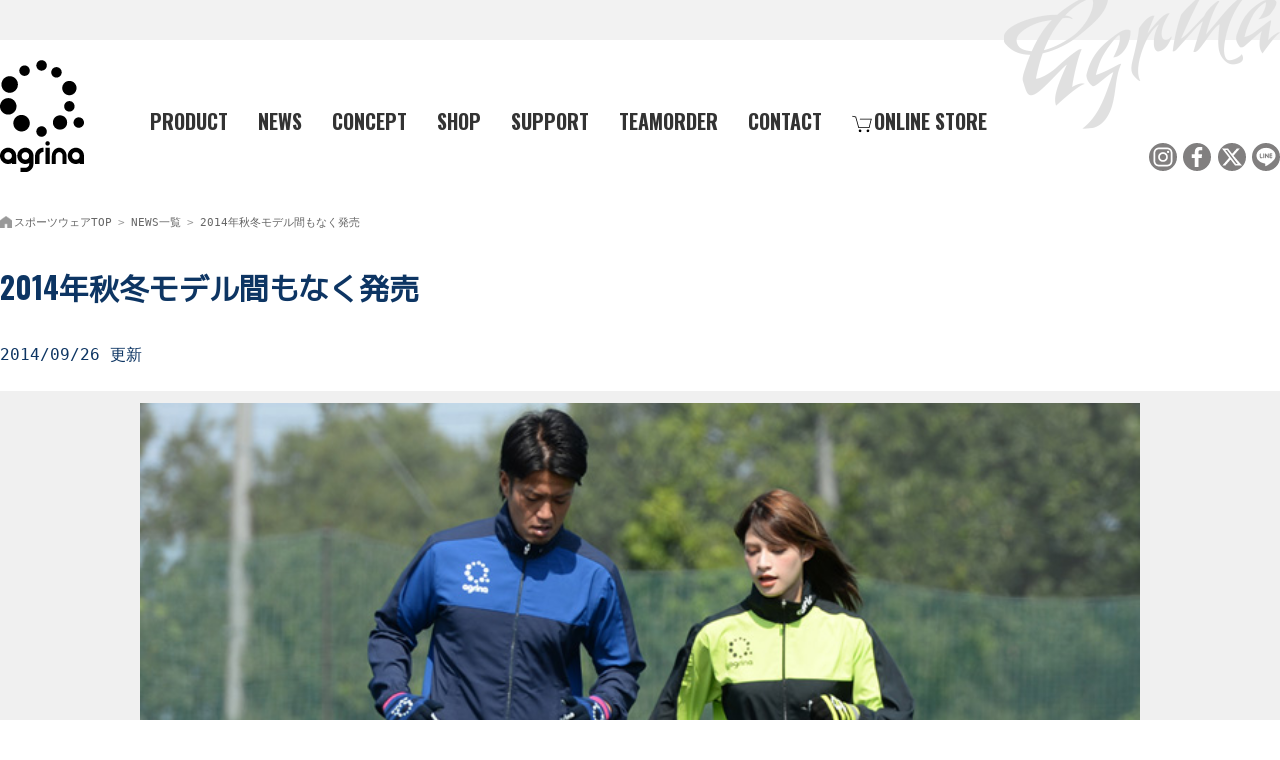

--- FILE ---
content_type: text/html; charset=UTF-8
request_url: https://www.agrina-s.com/view/49
body_size: 3441
content:
<!DOCTYPE html>
<html lang="ja" prefix="og: http://ogp.me/ns#">
<head>
<meta charset="utf-8">
<title>2014年秋冬モデル間もなく発売｜スポーツブランド
アグリナ</title>
<link rel="canonical" href="https://www.agrina-s.com/view/49">
<meta name="viewport" content="width=device-width,initial-scale=1.0,minimum-scale=1.0,user-scalable=yes">
<meta name="description" content=" サッカー・フットサルブランドのagrina(アグリナ)の2014年秋冬モデルが間もなく 各店舗 で発売されます。2014年秋冬コンセプトは『Cielo Azul』(青い空)になっています。今後もお客...">
<meta name="keywords" content="スポーツウェア,トレーニングウェア,スポーツブランド">
<link rel="icon" type="image/png" href="https://www.agrina-s.com/images/common/favicon.png">
<meta property="og:url" content="https://www.agrina-s.com/view/49">
<meta property="og:type" content="article">
<meta property="og:title" content="2014年秋冬モデル間もなく発売">
<meta property="og:description" content=" サッカー・フットサルブランドのagrina(アグリナ)の2014年秋冬モデルが間もなく 各店舗 で発売されます。2014年秋冬コンセプトは『Cielo Azul』(青い空)になっ...">
<meta property="og:site_name" content="スポーツブランド アグリナ/agrina">
<meta property="og:image" content="https://www.agrina-s.com/files/entry_files/49/49.jpg">
<link rel="alternate" href="https://www.agrina-s.com/feed" type="application/rss+xml" title="RSS">
<link rel="stylesheet" href="/includes/style.css" media="all">
<link rel="stylesheet" href="/includes/pc.css" media="all">
<link rel="stylesheet" href="/includes/tablet.css" media="all">
<link rel="stylesheet" href="/includes/smart.css" media="all">
<link rel="stylesheet" href="/includes/faq.css" media="all">
<link rel="stylesheet" href="/css/colorbox.css" media="all">
<link rel="stylesheet" href="/css/fontawesome_all.css">
<link rel="stylesheet" href="https://unpkg.com/scroll-hint@1.1.10/css/scroll-hint.css">
<script src="/js/jquery.js"></script>
</head>
<body>
<div id="container">
    <header class="fixbox">
        <div id="headbox">
            <p id="logo">
                <a href="/">
                    <span class="pc"><img src="/images/common/logoVer.svg" alt="スポーツウェア・トレーニングウェア アグリナ" width="113" height="150"></span>
                    <span class="sp"><img src="/images/common/logoHori.svg" alt="スポーツウェア・トレーニングウェア アグリナ" width="300" height="90"></span>
                </a>
            </p>
            <div class="open"><a href="#"><span></span><span></span><span>menu</span></a></div>
            <div class="menuBox">
                <div class="close"><a href="#"><span></span><span></span><span>close</span></a></div>
                <nav>
                    <ul>
                        <li><label for="toggle"><img src="/images/icons/icon-plus.svg" alt="商品紹介" width="150" height="150">PRODUCT</label><input type="checkbox" id="toggle">
                            <div class="inner-box">
                                <div class="inner-box-right">
                                    <p class="menu-title">SEASON COLLECTION</p>
                                    <ul>
                                        <li><a href="/product/collection/2025fw"><img src="/images/nav/25fw.jpg" alt="2025秋冬" width="210" height="138">2025FW</a></li>
                                        <li><a href="/product/collection/2025ss"><img src="/images/nav/25ss.jpg" alt="2025春夏" width="210" height="138">2025SS</a></li>
                                    </ul>
                                </div>
                                <div class="inner-box-left">
                                    <p class="menu-title">CATEGORY</p>
                                    <ul>
                                        <li><a href="/product/category/tshirt"><img src="/images/nav/tshirt.webp" alt="半袖Tシャツ" width="210" height="138">半袖Tシャツ</a></li>
                                        <li><a href="/product/category/halfp"><img src="/images/nav/halfpants.webp" alt="ハーフパンツ" width="210" height="138">ハーフパンツ</a></li>
                                        <li><a href="/product/category/jersey"><img src="/images/nav/jersey.webp" alt="ジャージ" width="210" height="138">ジャージ</a></li>
                                        <li><a href="/product/category/shaka"><img src="/images/nav/piste.webp" alt="ピステ" width="210" height="138">ピステ</a></li>
                                        <li><a href="/product/age/junior"><img src="/images/nav/junior.jpg" alt="ジュニア･キッズ" width="210" height="138">ジュニア･キッズ</a></li>
                                        <li><a href="/product/size/large"><img src="/images/nav/football.jpg" alt="大きいサイズ" width="210" height="138">大きいサイズ</a></li>
                                    </ul>
                                </div>
                            </div>
                        </li>
                        <li><a href="/entry">NEWS</a></li>
                        <li><a href="/brand">CONCEPT</a></li>
                        <li><a href="/shops">SHOP</a></li>
                        <li><a href="/support">SUPPORT</a></li>
                        <li class="teamorder"><a href="/zero">TEAMORDER</a></li>
                        <li><a href="/form/inquiry">CONTACT</a></li>
                        <li class="online"><a href="/online" target="_blank"><img src="/images/icons/icon-online.svg" alt="アグリナ オンライン" width="150" height="150">ONLINE STORE</a></li>
                    </ul>
                </nav>
            </div>
            <!--/.menuBox-->
        </div>
        <!--/#headbox-->
        <ul class="header-sns">
            <li><a href="https://www.instagram.com/agrina_official/" target="_blank"><img src="/images/icons/icon-instagram-black.svg" alt="アグリナ インスタグラム" width="150" height="150"></a></li>
            <li><a href="https://www.facebook.com/agrina2012/" target="_blank"><img src="/images/icons/icon-facebook-black.svg" alt="アグリナ フェイスブックページ" width="150" height="150"></a></li>
            <li><a href="https://twitter.com/agrina2012" target="_blank"><img src="/images/icons/icon-x-black.svg" alt="アグリナ ツイッター" width="150" height="150"></a></li>
            <li><a href="https://lin.ee/63CUVaX" target="_blank"><img src="/images/icons/icon-line-black.svg" alt="アグリナ ライン" width="150" height="150"></a></li>
        </ul>
    </header>
    <div id="wrapper"><main>
    <article id="content">
        <div class="fixbox">
            <nav id="breadcrumb">
                <ol>
                    <li><a href="/">スポーツウェアTOP</a></li>
                    <li><a href="/entry">NEWS一覧</a></li>
                    <li><a href="/view/49">2014年秋冬モデル間もなく発売</a></li>
                </ol>
            </nav>
            <h1 class="view">2014年秋冬モデル間もなく発売</h1>
            <ul class="updateDate">
                <li>
2014/09/26 更新
                </li>
            </ul>
            <p class="viewHeader"><img src="/files/entry_files/49/49.jpg" alt="2014年秋冬モデル間もなく発売" title="2014年秋冬モデル間もなく発売" width="704" height="528"></p>
            <div class="tiny">
                <p>サッカー・フットサルブランドのagrina(アグリナ)の2014年秋冬モデルが間もなく<a href="http://www.agrina-s.com/shops">各店舗</a>で発売されます。2014年秋冬コンセプトは『Cielo Azul』(青い空)になっています。今後もお客様に喜んで頂けるような商品を展開していきたいと思いますので宜しくお願いします。</p>
            </div>
        </div>
    </article>
</main>
	</div>
  <!--/#wrapper-->

  <footer>
  	<div id="pageTop"><a href="#">TOP</a></div>
    <div class="fixbox">
      <ul>
        <li class="logo"><a href="/"><img src="/images/common/logoHori.svg" alt="スポーツウェア・トレーニングウェア アグリナ" width="300" height="90"></a></li>
        <li><a href="/corporate">会社情報</a></li>
        <li><a href="/form/inquiry">お問合せ</a></li>
        <li><a href="/online" target="_blank">アグリナオンライン</a></li>
        <li><a href="/industry/school" target="_blank">スクールウェア（学生服・体操着）</a></li>
        <li><a href="/industry/company" target="_blank">企業ユニフォーム</a></li>
      </ul>
      
      <ul class="sns">
       	<li><a href="https://www.instagram.com/agrina_official/" target="_blank"><img src="/images/icons/icon-instagram-black.svg" alt="アグリナ インスタグラム" width="50" height="50"></a></li>
        <li><a href="https://www.facebook.com/agrina2012/" target="_blank"><img src="/images/icons/icon-facebook-black.svg" alt="アグリナ facebook" width="50" height="50"></a></li>
        <li><a href="https://twitter.com/agrina2012" target="_blank"><img src="/images/icons/icon-x-black.svg" alt="アグリナ ツイッター" width="50" height="50"></a></li>
        <li><a href="https://lin.ee/63CUVaX" target="_blank"><img src="/images/icons/icon-line-black.svg" alt="アグリナ ライン" width="50" height="50"></a></li>
      </ul>
      <p class="contigo"><a href="https://www.s-contigo.com" target="_blank">HP Powered by スタジオコンチーゴ株式会社</a></p>
      </div>
    </footer>
</div>
<!--/#container-->
<script src="/js/jquery.colorbox.js"></script>
<script src="/js/common.js"></script>
<script src="/js/default.js"></script>
<script src="/js/smoothScroll.js"></script>
<script src="/js/faq.js"></script>
<script src="https://unpkg.com/scroll-hint@1.1.10/js/scroll-hint.js"></script>

<script>
    window.addEventListener('DOMContentLoaded', function(){
        new ScrollHint('div.scroll table', {
            remainingTime: 5000,
            i18n: {
                scrollable: '横スクロールできます'
            }
        });
    });
</script>
<script>
	$(function(){
		var topBtn=$('#pageTop');
		topBtn.hide();
		$(window).scroll(function(){
			if($(this).scrollTop()>80){
				topBtn.fadeIn();
			}else{
				topBtn.fadeOut();
			} 
		});
		topBtn.click(function(){
			$('body,html').animate({
			scrollTop: 0},1500);
			return false;
		});
	});  
</script>

<script src="/js/imagesloaded.pkgd.min.js"></script>
<script src="/js/lazysizes.min.js"></script>
<script src="//r2.future-shop.jp/fs.sports/pc/recommend.js"></script>
<script src="/js/responsive.js"></script>
<script src="/js/lazy-load-twinsta.js"></script>

<script>var scroll = new SmoothScroll('a[href*="#"]');</script>
<script>
$(function(){
	$('.bxslider').bxSlider({
		auto: true,
		slideWidth: 1200,
		minSlides: 1
	});
});
</script>


<!-- Global site tag (gtag.js) - Google Analytics -->
<script async src="https://www.googletagmanager.com/gtag/js?id=G-P7VWR6GMEM"></script>
<script>
  window.dataLayer = window.dataLayer || [];
  function gtag(){dataLayer.push(arguments);}
  gtag('js', new Date());

  gtag('config', 'G-P7VWR6GMEM');
</script>

</body>
</html>

--- FILE ---
content_type: text/css
request_url: https://www.agrina-s.com/includes/style.css
body_size: 21728
content:
@charset "utf-8";
@import url('https://fonts.googleapis.com/css?family=M+PLUS+1p:400|Oswald:700&display=swap&subset=japanese');
@import url("https://www.agrina-s.com/includes/fs_recommend.css");

/*************************** common ***************************/
html{font-size:62.5%;}
@media screen and (max-width:1279px){
html{font-size:56.25%;}
}
*{
	margin:0;
	padding:0;
	line-height:200%;
}
body{
	font-family:"メイリオ", "ＭＳ Ｐゴシック", "MS Gothic", "Osaka－等幅", Osaka-mono, monospace;
	font-size:1.6rem;
	color:#0d3563;
	background:url(/images/bg/header.png) repeat-x top;
}
img{
	border:none;
}
.hundred{
	width:100%;
	max-width:1600px;
	margin:0 auto;
}
.hundred img{
	width:100%;
	height:auto;
}
div#container {
	width: 100%;
	padding:0;
	margin: 0 auto;
	background:url(/images/common/logo_02.png) no-repeat right top;
}
#wrapper{
	overflow: hidden;
	overflow: inherit;
	width:100%;
	margin:2rem auto;
}
.fixbox{
	max-width:1280px;
	width:100%;
	margin:0 auto;
}
.tablet{display: none;}
.sp{display:none;}

.const{
	background: #f0f0f0;
	border:10px solid #ccc;
	padding:50px 0;
	text-align: center;
	font-size: 2.0rem;
	box-sizing: border-box;
}

/***************** header *****************************/
header {
	clear: both;
}
header .open,
header .close{
	display:none;
}
div#headbox {
	display:flex;
	align-items:center;
	padding:60px 0 0 0;
}
p#logo{
	margin:0 5rem 0 0;
}
p#logo img{
	width:84px;
	height:auto;
	opacity: 1;
	transition: opacity .3s;
}
p#logo a:hover img{
	opacity: .5;
}


header nav ul{
	list-style:none;
	display:flex;
	align-items: stretch;
	width:100%;
}
header nav > ul > li{
	margin-right:3rem;
	position: relative;
	z-index:5;
	display: inline-block;
	font-size: 2.0rem;
	font-family: 'Oswald', 'M PLUS 1p', sans-serif;
	color:#333;
}
header nav > ul > li:first-child{
	cursor:pointer;
}
header nav > ul > li:hover:first-child:{
	color:#b3afae;
}
header nav div.inner-box-left ul > li > a{
	font-family: 'M PLUS 1p', sans-serif;
	font-weight: bold;
}


/* 3階層目 */
header nav>ul>li div.inner-box {
    position: absolute;
    width: 100vw;
    max-width: 1280px;
    box-sizing: border-box;
    margin-left: calc(-84px - 5.0rem);
    display: flex;
    justify-content: space-between;
    overflow: hidden;
    height: 0;
    transition: 0.2s;
}
header nav > ul > li div.inner-box-left{
	width: 63%;
}
header nav > ul > li p.menu-title{
	text-align:center;
	font-size:1.6rem;
	display: flex;
	align-items: center;
	color:#fff;
}
header nav > ul > li p.menu-title:before,
header nav > ul > li p.menu-title:after {
	border-top: 1px solid #eee;
	content: "";
	flex-grow: 1;
}
header nav > ul > li p.menu-title:before {
	margin-right: 1rem;
}
header nav > ul > li p.menu-title:after {
	margin-left: 1rem;
}

header nav > ul > li div.inner-box-left ul{
	flex-wrap:wrap;
}
header nav > ul > li div.inner-box-right{
	width: 30%;
}
header nav > ul > li div.inner-box-right ul{
	flex-direction: column;
}

header nav>ul>li>div ul>li {
    -moz-transition: .3s;
    -webkit-transition: .3s;
    -o-transition: .3s;
    -ms-transition: .3s;
    transition: .3s;
    text-align: center;
}
header nav>ul>li div.inner-box-left ul>li {
    width: 33.33%;
}
header nav>ul>li>div ul>li img {
    margin: 0 auto;
    max-width: 210px;
    height: auto;
}
header nav>ul>li>div ul>li>a {
    padding: 1.5rem 0;
    text-align: center;
    font-size: 1.6rem;
    color: #aaa;
}
header nav>ul>li>div ul>li>a:hover {
    color: #555;
}

header nav label {
    cursor: pointer;
    display: block;
    width: 100%;
}
header nav label:hover {
	opacity:0.5;
}
header nav input {
    display: none;
}
header nav input:checked + div.inner-box{
	overflow: visible;
	height: auto;
	background:rgba(0,0,0,0.92);
	padding:3.0rem;
}
header nav > ul > li > div ul > li img{
	display:block;
	-moz-transition: .3s;
	-webkit-transition: .3s;
	-o-transition: .3s;
	-ms-transition: .3s;
	transition: .3s;
}
header nav > ul > li > div ul > li img:hover{
	opacity:0.5;
}


/* hoverでアンダーラインをひく */
header nav > ul > li::before,
header nav > ul > li::after{
  position: absolute;
  bottom: 0.4rem;
  content: "";
  display: inline-block;
  width: 0;
  height: 3px; 
  background: #b3afae;
  transition: 0.3s ease;
}
header nav ul > li::before{
  left: 50%;
}
header nav ul > li::after{
  right: 50%;
}
header nav ul > li:hover::before,
header nav ul > li:hover::after{
  width: 50%;
}

header nav ul > li > a{
	color:#333;
	display:block;
	text-decoration:none;
	transition: background 0.6s ease;
}
header nav ul > li > a:hover{
	color:#b3afae;
}
header nav ul > li > a.here{
	position:relative;
	color:#b3afae;
}
header nav ul > li > a.here::after{
	position:absolute;
	content: '';
	border-top: 8px solid #b3afae;/*三角を作る*/
	border-right: 6px solid transparent;
	border-left: 6px solid transparent;
	top: 0;
	left: 50%;
	transform: translateX(-50%);
}

header nav label.here{
	position:relative;
	color:#b3afae;
}
header nav label.here::after{
	position:absolute;
	content: '';
	border-top: 8px solid #b3afae;/*三角を作る*/
	border-right: 6px solid transparent;
	border-left: 6px solid transparent;
	top: 0;
	left: calc(50% + 7px);
	transform: translateX(-50%);
}

label img{
	opacity:0;
	width:1.4rem;
	height:1.4rem;
	margin-bottom:0.2rem;
	margin-right:0.2rem;
	-moz-transition: .3s;
	-webkit-transition: .3s;
	-o-transition: .3s;
	-ms-transition: .3s;
	transition: .3s;
}
label:hover img{
	opacity:1.0;
}
li.online img{
	width:2.0rem;
	height:2.0rem;
	margin-bottom:-0.4rem;
	margin-right:0.2rem;
	-moz-transition: .3s;
	-webkit-transition: .3s;
	-o-transition: .3s;
	-ms-transition: .3s;
	transition: .3s;
}
li.online a:hover img{
	opacity:0.5;
}


.header-sns{
	display:flex;
	justify-content: flex-end;
	list-style:none;
	margin:-40px 0 20px;
}
.header-sns li{
	margin-left:0.5%;
}
.header-sns li img{
	width:2.8rem;
	height:2.8rem;
	opacity: 0.5;
	-moz-transition: .3s;
	-webkit-transition: .3s;
	-o-transition: .3s;
	-ms-transition: .3s;
	transition: .3s;
}
.header-sns li a:hover img{
	opacity:1.0;
}

/***************** top page *****************************/
.top-01{
	width:100%;
	max-width:1600px;
	margin:0 auto;
	position:relative;
	z-index:0;
}
.top-01 img{
	width:100%;
	height:auto;
}

.top-02{
	width: 98vw;
	margin:0 auto;
	overflow: hidden;
}
.top-02 ul li{
	position:relative;
	background:#000;
}
.top-02 ul li img{
	width:100%;
	height:auto;
}
.top-02 ul li div{
	position:absolute;
	top: 50%;
	left: 50%;
	transform: translate(-50%, -50%);
}
.top-02 ul li div ul{
	opacity:0;
	list-style:none;
	margin-bottom:1.5rem;
}
.top-02 ul li ul li{
	background:none;
	font-family:'Oswald', 'M PLUS 1p', sans-serif;
	font-size:1.4rem;
	line-height:150%;
	text-align:center;
}
.top-02 ul li ul li span{
	padding-left:0.5rem;
	font-size:1.2rem;
}
.top-02 ul li a{
	text-decoration:none;
	color:#fff;
}
.top-02 ul li a ul li {
	line-height:150%;
	-webkit-transition: all 0.6s ease;
  -moz-transition: all 0.6s ease;
  -o-transition: all 0.6s ease;
  transition: all 0.6s ease;
}
.top-02 ul li a:hover ul li {
	color:#09f;
}
.top-02 ul li img{
	transition:all 0.3s ease;
}
.top-02 ul li:hover img{
	opacity:0.3;
	transform:scale(1.05);
}
.top-02 ul li:hover ul{
	opacity:1;
}
.top-02 ul li:hover ul li{
	color:#fff;
}
.top-02 ul.slick-dots li{
	background:none;
}
.slick-dots li button:before{
	font-size:1.2rem !important;
	line-height:3rem !important;
}

.top-03 div{
	display: -webkit-flex;
	display:flex;
	flex-wrap:wrap;
	justify-content:space-between;
}
.top-03 div div{
	width:24%;
	margin:0 0 5.0rem;
}
.top-03 div a {
    color: #0d3563;
    text-decoration: none;
    display: block;
    padding-bottom: 10px;
    transition: all 0.6s ease;
}
.top-03 div a:hover{
	color:#09F;
	text-decoration: none;
}
.top-03 div p.img{
	width:300px;
	height:200px;
}
.top-03 div a img{
	display:block;
	transition: all 0.3s ease;
	width:auto;
	height: auto;
	max-height: 200px;
	margin:0 auto;
}

.top-03 div a:hover img{
	opacity:0.8;
	transform: scale(1.05);
}
.top-03 ul{
	list-style:none;
}
.top-03 ul li:first-child{
	text-align:center;
	font-family:'Oswald', 'M PLUS 1p', sans-serif;
	font-size:1.4rem;
	border-bottom:1px dotted #0d3563;
	padding-bottom:1.5rem;
}
.top-03 ul li:first-child span{
	background:yellow;
	border:1px solid #111;
	padding:0px 5px 1px;
	line-height:1;
	text-align:center;
	font-size:1.2rem;
	margin-right:5px;
	font-weight:normal;
}
.top-03 ul li:last-child{
	padding-top:1rem;
}
.top-03 ul li:last-child{
	text-decoration:none;
}
p.top-03-backnumber{
	text-align:center;
	margin-top:-8rem;
}
p.top-03-backnumber a{
	background:#eee;
	color:#0d3563;
	width:300px;
	display:block;
	padding:2rem;
	margin:5rem auto;
	text-decoration:none;
	transition: background-color 0.6s ease;
}
p.top-03-backnumber a:hover{
	background:#0d3563;
	color:#fff;
	text-decoration:none;
}

.top-04{
	background:url(/images/bg/bg_01.jpg) no-repeat;
	background-size:cover;
	padding:20px;
}
.top-04 h1{
	font-size:2.2rem;
	font-weight:bold;
	width:800px;
	margin:0 auto;
	font-family:'M PLUS 1p','Oswald', sans-serif;
}
.top-04 h1 br{
	display: none;
}
.top-04 p.top-04-catchcopy {
	font-size:1.8rem;
	font-weight:bold;	
	text-align:center;
}
.top-04 p{
	font-size:1.4rem;
	width:920px;
	margin:10px auto;
}
.top-04 p a{
	color:#0d3563;
}

.top-05{}
.top-05-container{
	display: flex;
	display: -webkit-flex;
	flex-wrap: wrap;
	-webkit-flex-wrap: wrap;
	justify-content:space-between;
}
.top-05-box{
	width: 48%;
	margin-bottom: 50px;
}
.top-05-box a{
	display:block;
	text-decoration:none;
	color:#0d3563;
	transition: all 0.3s ease;
}
.top-05-box a:hover{
	color:#09F;
	text-decoration: none;
}
.top-05-box a img{
	display:block;
	transition: all 0.3s ease;
	width: 100%;
	height: auto;
}
.top-05-box a:hover img{
	opacity:0.8;
	transform: scale(1.05);
}

.top-06{}
.top-06 a img{
	transition: all 0.3s ease;
}
.top-06 a:hover img{
	transform:scale(1.05);
	opacity:0.8;
}

.top-07{
	background:url(/images/img/top_10.jpg) no-repeat center top;
	color:#fff;
	min-height:3rem;
	padding:10rem 0 0;
	text-align:center;
}
.top-07 a{
	color:#fff;
	text-decoration:none;
	transition:ease all 0.6s;
}
.top-07 a:hover{
	color:#06f;
}

.top-08 video{
	width: 100%;
	margin:0 auto;
	text-align: center;
	background: #000;
	max-height: 640px;
}

	
/***************** content *****************************/
main{
	margin-bottom:8.0rem;
}
main a{
	color: #06f;
	text-decoration: none;
	-webkit-transition: color 0.3s ease, background-color .3s ease;
	-moz-transition: color 0.3s ease, background-color .3s ease;
	-o-transition: color 0.3s ease, background-color .3s ease;
	transition: color 0.3s ease, background-color .3s ease;
}
main a:hover{
	color:#f63;
}
h1{
	font-size:3.0rem;
	text-align:center;
	margin-bottom:4.0rem;
	line-height:150%;
	font-family:'Oswald', 'M PLUS 1p', sans-serif;
}
h1 span{
	background:url(/images/icons/icon_01.gif) no-repeat center 1.0rem;
	font-size:1.4rem;
	display:block;
	padding-top:3rem;
}
h1.view{
	text-align:left;
}
h2{
	font-size:2.6rem;
	text-align:center;
	margin-bottom:2.0rem;
	font-family:'Oswald', 'M PLUS 1p', sans-serif;
	line-height: 1.3;
}
h2 span{
	background:url(/images/icons/icon_01.gif) no-repeat center 1.0rem;
	font-size:1.4rem;
	display:block;
	padding-top:3rem;
	font-family:'M PLUS 1p', sans-serif;
}
h2 em{
	font-size:1.2rem;
	display:block;
	padding-top:0;
	margin-top:-1.0rem;
	font-weight:normal;
	color:#666;
	font-style:normal;
}
h3{
	font-size:2.2rem;
	font-family:'Oswald', 'M PLUS 1p', sans-serif;
	font-weight: 600;
}
h4{
	font-size:1.8rem;
	font-family:'Oswald', 'M PLUS 1p', sans-serif;
}
main p{
	margin-bottom:1.5rem;
}
.line-break{
	word-break: keep-all;
}
hr{
	margin:5rem;
	height:0;
	padding:0;
	border:none;
	clear:both;
	overflow:auto;
}
ul.listing{
	margin-left:4.5rem;
}
ul.listing li{
	margin-bottom:0.5rem;
}

ol.listing {
	list-style: none;
	margin: 0 0 0 2.0rem;
}
ol.listing {
	counter-reset: parent;
}
ol.listing > li {
	counter-increment: parent;
	position: relative;
}
ol.listing > li::before {
	content: counter(parent) ". ";
  }
ol.listing ol {
	counter-reset: child;
	margin: 0 0 0 2.1rem;
}
ol.listing ol > li {
	counter-increment: child;
	position: relative;
}
ol.listing ol > li::before {
	content: counter(parent) "-" counter(child) " ";
}
ul.formList {
    margin: 1.6rem 0 0 3.2rem;
}
ul.formList li {
	margin-bottom: 0;
}
.rightImg{
	float:right;
	margin-left:2rem;
}
.leftImg{
	float:left;
	margin-right:2rem;
}
p.rightImg {
    float: right;
    margin-left: 20px;
    text-align: center;
}


ul.twoColumns{
	list-style:none;
	margin:1% -1%;
	display: flex;
	display: -webkit-flex;
    flex-wrap: wrap;
    -webkit-flex-wrap: wrap;
}
ul.twoColumns li{
	width:48%;
	margin:1%;
}
ul.twoColumns li img{
	width:100%;
	height:auto;
}
ul.twoColumns li a:hover img{
	transform:scale(1.05);
}

ul.twoColumns.center{
	justify-content: center;
}
ul.twoColumns.center li{
	text-align: center;
}
ul.twoColumns.center li video{
	display: block;
	margin:0 auto;
	width: 100%;
	max-width: 426px;
	height: auto;
}

ul.threeColumns{
	list-style:none;
	margin:1% -0.66%;
	display: flex;
	display: -webkit-flex;
    flex-wrap: wrap;
    -webkit-flex-wrap: wrap;
}
ul.threeColumns li{
	width:32%;
	margin:0.66%;
}
ul.threeColumns li img{
	width:100%;
	height:auto;
}
ul.threeColumns li a:hover img{
	transform:scale(1.05);
}
ul.fourColumns{
	list-style:none;
	margin:0 -1%;
	display: flex;
	display: -webkit-flex;
	flex-wrap: wrap;
	-webkit-flex-wrap: wrap;
}
ul.fourColumns li{
	width:23%;
	margin:1% 1% 2%;
}
ul.fourColumns li img{
	width:100%;
	height:auto;
}
ul.fourColumns li a:hover img{
	transform:scale(1.05);
}
ul.fourColumns.center li{
	text-align: center;
	line-height: 1.3;
}

ul.fiveColumns{
	list-style:none;
	margin:0 -0.5%;
	display: flex;
	display: -webkit-flex;
    flex-wrap: wrap;
    -webkit-flex-wrap: wrap;
}
ul.fiveColumns li{
	width:19%;
	margin:0.5%;
	text-align:center;
}
ul.fiveColumns li img{
	width:100%;
	height:auto;
}
ul.fiveColumns li a:hover img{
	transform:scale(1.05);
}
ul.sixColumns{
	list-style:none;
	margin:0 -0.3333%;
	display: flex;
	display: -webkit-flex;
    flex-wrap: wrap;
    -webkit-flex-wrap: wrap;
}
ul.sixColumns li{
	width:16%;
	margin:0 0.3333% 2%;
	text-align:center;
}
ul.sixColumns li img{
	width:100%;
	height:auto;
	margin-bottom:-1rem;
}
ul.sixColumns li a:hover img{
	transform:scale(1.05);
}


ul.twoColumns li a img,
ul.threeColumns li a img,
ul.fourColumns li a img,
ul.fiveColumns li a img,
ul.sixColumns li a img{
	-webkit-transition: all 0.3s ease;
	-moz-transition: all 0.3s ease;
	-o-transition: all 0.3s ease;
	transition: all 0.3s ease;	
}
ul.twoColumns li a:hover,
ul.threeColumns li a:hover,
ul.fourColumns li a:hover,
ul.fiveColumns li a:hover,
ul.sixColumns li a:hover{
	color: #f63;
}
ul.twoColumns li a:hover img,
ul.threeColumns li a:hover img,
ul.fourColumns li a:hover img,
ul.fiveColumns li a:hover img,
ul.sixColumns li a:hover img{
	opacity:0.5;
}
nav#breadcrumb{
	font-size:1.1rem;
	color:#999;
	max-width:1280px;
	margin:0 auto;
	padding:1rem 0 3.0rem;
}
nav#breadcrumb ol{
	display:flex;
	justify-content: flex-start;
}
nav#breadcrumb li{
	list-style:none;
}
nav#breadcrumb li:not(:last-child)::after{
	content:">";
	padding:0 6px;
	color:#999;
}
nav#breadcrumb a{
	color:#666;
	text-decoration:none;
}
nav#breadcrumb li:first-child a{
	background:url(/images/icons/home.png) no-repeat left top;
	background-size:1.2rem;
	padding-left:1.4rem;
}
nav#breadcrumb a:hover{
	color:#06F;
}

dl.table{
  margin:0px 0 1.5rem;
  list-style:none;
  background:;
  overflow:auto;
}
dl.table dt{
  clear:both;
  width:15rem;
  float:left;
  padding:1rem 0;
}
dl.table dd{
  border-bottom: 1px solid #ddd;
  padding:1rem 0 1rem 15rem;
}
dl.table dd ul{
	margin-left: 2rem;
}

div.scroll + div.scroll{
	margin-top:30px;
}
table.data {
  width: 100%;
  max-width: 1280px;
  border-spacing: 0;
  margin:0 auto;
}
table.data caption{
	font-size: 1.4rem;
	margin-bottom: 3px;
}

div.scroll table.data{
	table-layout: fixed;
}
div.scroll table.data tr th:first-child{
	width:70px;
	white-space: nowrap;
}

div.scroll table.data.normal{
	table-layout: inherit;
}
div.scroll table.data.normal  tr th:first-child{
	width:inherit;
}

table.data th {
  color: #111;
	font-size:1.8rem;
  padding: 15px 2px;
  background: #eee;
  font-weight: normal;
  border-left:1px solid #ccc;
  border-top:1px solid #ccc;
  border-bottom:1px solid #ccc;
  line-height: 120%;
  text-align: center;
}
table.data th span{
	display: block;
	font-size: 1.2rem;
	line-height: 1.4;
	margin-top:0.4rem;
}
table.data th:first-child {
  border-radius: 5px 0 0 0;	
}
table th:last-child {
  border-radius:0 5px 0 0;
	border-right:1px solid #ccc;
}
table.data tr td {
  padding: 5px 2px;
  font-size:1.6rem;
  border-bottom: 1px solid #ddd;
  border-left: 1px solid #ddd;
  text-align: center;
}
table.data tr td span{
	display:block;
	font-size:1.1rem;
	margin-top: -8px;
}
table.data tr td span.year{
	font-size:1.6rem;
	margin-bottom: -1.2rem;
}
table.data tr td:last-child {
  border-right: 1px solid #ddd;
}
table.data tr {
  background: #f9f9f9;
}
table.data tr:nth-child(2n+1) {
  background: #fff;
}
table.data tr:last-child td:first-child {
  border-radius: 0 0 0 5px;
}
table.data tr:last-child td:last-child {
  border-radius: 0 0 5px 0;
}
table.data tr:hover {
  background: #ccc;
}
table.data.model tr:hover {
  background: none;
}

ul.updateDate{
	margin: -1rem 0 2rem;
}
ul.updateDate li{
	list-style:none;
	margin-bottom:1rem;
}
ul.updateDate li span{
	background:#FF0;
	font-size:1rem;
	padding:0.1rem 0.4rem;
	border:1px solid #ccc;
	margin-right:0.5rem;
}

div.scroll{
	display: flex;
	justify-content: center;
}
div.scroll table{
    word-break: break-all;
    table-layout: fixed;
    display:block;
    max-height: 80vh;
}
div.scroll thead th {
    position: -webkit-sticky;
    position: sticky;
    top: 0;
    z-index: 1;
}
div.scroll thead th:first-child {
    position: -webkit-sticky;
    position: sticky;
    top: 0;
    left: 0;
    z-index: 3;
}
div.scroll tbody tr > *:first-child{
    position: -webkit-sticky;
    position: sticky;
    left: 0;
    z-index: 2;
    white-space: nowrap;
    min-width: 80px;
}
div.scroll th,
div.scroll td {
    position: relative;
    border: none;
    z-index: 0;
    vertical-align: middle;
    line-height: 1.2;
    white-space: nowrap;
}
div.scroll table th:last-child{
		border:none;
		border-radius: inherit;
}


.innerHeader img{
	width:100%;
	height:auto;
}
ul.innnerMainVisual{
	display: flex;
	list-style: none;
	justify-content: center;
}
.innnerMainVisual li{
	width: calc(100% / 3);
}
.innnerMainVisual li video,
.innnerMainVisual li img{
	width: 100%;
	height: auto;
}

.viewHeader{
	text-align: center;
	background: #f0f0f0;
	padding-top: 12px;
}
.viewHeader img{
	width:100%;
	max-width:1000px;
	height:auto;
}

#mp4-movie{
	width:98%;
	display: flex;
	margin:auto;
}

.flex-container-two,
.flex-container-three,
.flex-container-four{
	display: flex;
	flex-wrap: wrap;
	margin: 0 -1%;
}
.flex-container-two > *{
	width: 48%;
	margin: 0 1% 3%;
}
.flex-container-three > *{
	width: 31.3333%;
	margin: 0 1% 3%;
}
.flex-container-four > *{
	width: 23%;
	margin: 0 1% 3%;
}
.flex-container-three p,
.flex-container-four p{
	font-size: 1.6rem;
	line-height: 2.8rem;
}
.flex-container-three img,
.flex-container-four img{
	width: 100%;
	height: auto;
}

.screenshot{
	text-align: center;
}
.screenshot img{
	width: calc(100% - 12px);
	max-width: 800px;
	height: auto;
	margin: 1rem auto;
	box-shadow: 0 0 6px #333;
}

/***************** column *****************************/
article p.columnHeader img{
	width: 100%;
  height: 100px;
  object-fit: cover;
}

/*h2のsection*/
article section{
	margin:1rem 0 10rem;
	clear:both;
}
/*h3のsection*/
article section section{
	margin: 2rem 0 8rem;
	clear:both;
}
/*h4のsection*/
article section section section{
	margin-bottom: 6rem;
	clear:both;
}
/*h5のsection*/
article section section section section{
	margin-bottom: 4rem;
	clear:both;
}

article.column h1 {
    counter-reset: chapter;
}
article.column h2 {
	counter-reset: sub-chapter;
	padding:1.0rem;
	margin-bottom: 10px;
	text-align: left;
	background: #f0f0f0;
}
article.column h2::before {
	counter-increment: chapter;
	content: counter(chapter) ". ";
	font-size: 120%;
}
article.column h3 {
	counter-reset: section;
	border-bottom:1px solid #ccc;
	margin-bottom: 20px;
}
article.column h3::before {
	counter-increment: sub-chapter;
	content: counter(chapter) "-" counter(sub-chapter) ". ";
	font-size: 120%;
}
article.column h4 {
	font-size: 2.2rem;
	border-left:6px solid #aaa;
	padding-left: 5px;
	clear:both;
}
article.column h4::before {
	counter-increment: section;
	content:  counter(chapter) "-" counter(sub-chapter) "-" counter(section) ". ";
}

div.lead-list{
	border-radius: 4px;
    background: #f0f0f0;
    position: relative;
    padding: 50px 20px 20px;
    margin-bottom: 50px;
}
div.lead-list::before{
	content: "この記事でわかること";
    background: #0D3563;
    color: #fff;
    position: absolute;
    display: block;
    padding: 0.4rem 1.0rem;
    top: 0;
    left: 0;
}
div.lead-list ul{
	margin-bottom:0;
}

/*hide_show無し columnの目次*/
.page-index{
	border:1px solid #ccc;
	background: #f0f0f0;
	width:70%;
	max-width:800px;
	margin:50px auto;
	padding:1% 5%;
	box-sizing: border-box;
}
.page-index p{
	text-align: center;
	background: none !important;
	border-bottom:1px dotted #ccc;
	padding:0 !important;
}
.page-index > ol{
	margin-left:0px;
}
.page-index > ol ol{
	padding-left: 20px;
}
.page-index ol{
	counter-reset: section;
	margin-bottom:10px;
}
.page-index ol li{
	line-height: 200%;
	list-style: none;
}
.page-index ol a{
	font-size: 1.6rem;
}
.page-index ol>li:before {
    content : counters(section, '-') '. ';
    counter-increment : section;
}

/*hide_show有り zeroの目次*/
.hidden_box{
	margin:3rem 0;
}
.hidden_box label {
    padding: 15px;
    background:#0D3563;
    color:#fff;
    cursor :pointer;
    font-size: 1.6rem;
    width: 200px;
    display: block;
    text-align: center;
    margin: 1rem auto;
    transition: .3s;
}
.hidden_box label span{
	font-size: 90%;
	padding-left:4px;
}
.hidden_box label span::before{
	content:"(";
}
.hidden_box label span::after{
	content:")";
}
.hidden_box label:hover {
    color:rgba(255,255,255,0.6);
}
.hidden_box label::before {
    display: inline-block;
    content: '\f067';
    font-family: "Font Awesome 6 Free";
    font-weight: 900;
    padding-right: 5px;
    transition: 0.2s;
}
.hidden_box input {
    display: none;
}
.hidden_box .hidden_show {
    height: 0;
    padding: 0;
	margin-top:-1rem;
    overflow: hidden;
    opacity: 0;
    transition: 0.8s;
}
.hidden_box input:checked ~ .hidden_show {
    padding: 10px 0;
    height: auto;
    opacity: 1;
}
.hidden_box input:checked ~ label:before {
     display: inline-block;
     content: '\f00d';
     font-family: "Font Awesome 6 Free";
     font-weight: 900;
     -webkit-transform: rotate(360deg);
     transform: rotate(360deg);/*1回転*/
}
.hidden_box .hidden_show .page-index{
	margin-top:-10px;
}

.hidden_box .page-index{
	background: #0D3563;
	margin:5rem auto 3rem;
	padding:2% 5% 1%;
	border: none;
}
.hidden_box .page-index ol li{
	color:rgba(255,255,255,0.5);
}
.hidden_box .page-index ol a{
	color:rgba(255,255,255,0.5);
}
.hidden_box .page-index ol a:hover{
	color:#fff;
}



ul.othername{
	display: flex;
	flex-wrap: wrap;
	margin:0 -0.5%;
}
ul.othername li{
	width: 24%;
	margin:0.5%;
	list-style:none;
	border:1px solid #f0f0f0;
	box-sizing:border-box;
}
ul.othername li a{
	display: block;
	font-size: 1.4rem;
	padding:3px 5px;
}
ul.othername li a:hover{
	background: #f0f0f0;
	text-decoration: none;
}

ul.otherbrand{
	display: flex;
	flex-wrap: wrap;
	margin:0 -0.5%;
}
ul.otherbrand li{
	width: 24%;
	margin:0.5%;
	list-style:none;
	text-align: center;
	border:1px solid #f0f0f0;
	box-sizing:border-box;
	display: flex;
    justify-content: center;
    align-items: center;
}
ul.otherbrand li a{
	display: flex;
	flex-direction: column;
	align-items: center;
	justify-content: center;
	font-size: 1.2rem;
	width: 100%;
	height: 100%;
	box-sizing: border-box;
	padding:10px 0 5px;
}
ul.otherbrand li a:hover{
	background: #f0f0f0;
	text-decoration: none;
}
ul.otherbrand li a img{
	display: block;
	margin:0 auto 10px;
	width: 30%;
	height: auto;
}
ul.otherbrand li a img.size20{width:20%;}
ul.otherbrand li a img.size40{width:40%;}
ul.otherbrand li a img.size50{width:50%;}
ul.otherbrand li a img.size60{width:60%;}
ul.otherbrand li a img.size70{width:70%;}

/***************** opinion brand *****************************/
table.opinion-brand-table {
	width: 100%;
	max-width: 1280px;
	border-spacing: 0;
}
table.opinion-brand-table caption{
	font-size: 1.6rem;
	margin-bottom: 3px;
}
div.scroll table.opinion-brand-table{
	/*table-layout: fixed;*/
}
table.opinion-brand-table th {
    color: #111;
    padding: 10px 5px;
    background: #eee;
    font-weight: normal;
    border-left: 1px solid #ccc;
    border-top: 1px solid #ccc;
    border-bottom: 1px solid #ccc;
}
div.scroll table.opinion-brand-table th:last-child{
		border: 1px solid #ccc;
}

table th:last-child {
    border-right: 1px solid #ccc;
}
table.opinion-brand-table tr td {
    padding: 3px 1px 1px 1px;
    font-size: 1.4rem;
    border-bottom: 1px solid #ddd;
    border-left: 1px solid #ddd;
    text-align: center;
    background: #fff;
}
table.opinion-brand-table tr td span {
    display: block;
    font-size: 1.1rem;
    margin-top: -8px;
}
table.opinion-brand-table tr td:last-child {
    border-right: 1px solid #ddd;
}
table.opinion-brand-table tr{
	background: #fff;
}
table.opinion-brand-table tr:nth-child(4n+1) td{
	border-bottom: 1px dotted #eee;
}
table.opinion-brand-table tr:nth-child(4n+3) td{
	border-bottom: 1px dotted #eee;
}
table.opinion-brand-table tr:nth-child(4n+3) td,
table.opinion-brand-table tr:nth-child(4n+4) td{
	background: #f0f0f0;
}
table.opinion-brand-table tr:last-child td:first-child {
    border-radius: 0 0 0 5px;
}
table.opinion-brand-table tr:last-child td:last-child {
    border-radius: 0 0 5px 0;
}
table.opinion-brand-table tr:hover {
    background: #ccc;
}
table.opinion-brand-table {
  	counter-reset: rowCount;
}
table.opinion-brand-table tr td:first-child {
	text-align: left;
}
table.opinion-brand-table > tbody > tr:nth-child(2n+1) {
  	counter-increment: rowCount;
}
table.opinion-brand-table> tbody > tr:nth-child(2n+1) > td:first-child::before {
  	content: counter(rowCount);
  	margin-right: 3px;
  	display: inline-block;
  	width: 24px;
  	background: #ddd;
  	text-align: center;
}
table.opinion-brand-table> tbody > tr:nth-child(2n+1) > td.each:first-child::before {
		content: none;
}
table.opinion-brand-table> tbody > tr:nth-child(2n+1) > td.each{
		padding-left: 30px;
}
table.opinion-brand-table> tbody > tr:nth-child(2n+2) > td:first-child{
	padding-left: 30px;
}

div.opinion-brand-insta{
	max-width: 540px;
	width:-webkit-calc(100% - 2px);
	width:calc(100% - 2px);
	margin:0 0 60px 30px;
	float: right;
}

.opinion-brand-logo{
	padding: 15px 0 10px;
	background: #f0f0f0;
	text-align: center;
}
.opinion-brand-logo img{
	max-width: 200px;
	height: auto;
}



/***************** brand *****************************/
.brand-01{
	width:100%;
	max-width:800px;
	margin:10rem auto 0;
}
.brand-01-logo{
	max-width: 500px;
	width: 90%;
	margin:0 auto;
}
.brand-01-logo img{
	width: 100%;
	height: auto;
}
.brand-01-catchcopy{
	font-size:3rem;
	font-family:'Oswald', 'M PLUS 1p', sans-serif;
	text-align:center;
}
.brand-01-subcopy{
	text-indent:-9874px;
	background:url(/images/img/brand_01.webp) no-repeat;
	width:344px;
	height:44px;
	background-size:100%;
	float:right;
}
.brand-01-img{
	clear:both;
	padding:3rem 0;
}
.brand-01-img img{
	width:100%;
	height:auto;
}
.brand-01-txt{
	font-size:1.8rem;
}
.brand-02 {
	width:100%;
	max-width:800px;
	margin:10rem auto;
}
.brand-02 h2{
	background:url(/images/icons/icon_01.gif) no-repeat center bottom;
	padding-bottom:1rem;
	float:left;
	font-size:2.2rem;
	font-weight:normal;
}
.brand-02 p{
	margin-left:32.0rem;
	font-size:1.8rem
}
.brand-03{
	width:100%;
	max-width:800px;
	margin:0 auto;
}
.brand-03 h2{
	background:url(/images/icons/icon_01.gif) no-repeat center bottom;
	padding-bottom:1rem;
	float:left;
	font-size:2.2rem;
	font-weight:normal;
}
.brand-03-img{
	clear:both;
	width:210px;
	height:auto;
	margin:0 auto;
	padding:5rem 0 2rem;
}
.brand-03-img g{
	transition:all 0.6s ease;
}
.brand-03-img g.logo-01{fill:#b3afae;}
.brand-03-img g.logo-02{fill:#b3afae;}
.brand-03-img g.logo-03{fill:#00a0e8;}
.brand-03-img g.logo-04{fill:#b3afae;}
.brand-03-img g.logo-05{fill:#8ec31e;}
.brand-03-img g.logo-06{fill:#b3afae;}
.brand-03-img g.logo-07{fill:#b3afae;}
.brand-03-img g.logo-08{fill:#fdd23e;}
.brand-03-img g.logo-09{fill:#f39700;}
.brand-03-img g.logo-10{fill:#e4007e;}
.brand-03-img g.logo-11{fill:#b3afae;}
.brand-03-img g.logo-12{fill:#9F9FA0;}
.brand-03-img svg:hover g{fill:#666;}
.brand-03-txt{
	width:70%;
	margin:0 auto;
	font-size:1.8rem;
}


/***************** season *****************************/
.season-01 ul{
	display: -webkit-flex;
	display:flex;
	-webkit-flex-wrap:wrap;
	flex-wrap:wrap;
	list-style:none;
	margin:0 -1.5%;
}
.season-01 ul li{
	width:47%;
	margin:3% 1.5%;
}
.season-01 ul li.lazyload img{
	-webkit-transition: all 3s ease;
  -moz-transition: all 3s ease;
  -o-transition: all 3s ease;
  transition: all 3s ease;
	opacity:0;
}
.season-01 ul li.lazyloaded img {
	-webkit-transition: all 0.6s ease;
  -moz-transition: all 0.6s ease;
  -o-transition: all 0.6s ease;
  transition: all 0.6s ease;
	width:100%;
	height:auto;
	opacity:1;
}
.season-01 ul li.lazyloaded a:hover img.lazyloaded{
	transform:scale(1.05);
	opacity:0.7;
}

/***************** shops *****************************/
.shops-01{
	float:right;
	width:50%
}
.shops-01 h2{
	display:none;
}
.shops-01 .iframe-content iframe {
	height:200%;
	border:none;
}

div.shops-02{
	display: flex;
	flex-wrap: wrap;
	margin:-1%;
}
.shops-box{
	padding:2rem;
	width: 48%;
	margin:1% 1% 3%;
	background: #f9f9f9;
	box-sizing: border-box;
}
.shops-box h2{
	position:relative;
	padding-left:47px;
	text-align:left;
	font-size:2.4rem;
	margin-bottom:1.5rem;
}
.shops-box h2:before{
	position:absolute;
	content:"";
	display:inline-block;
	width:37px;
	height:50px;
	left:-30px;
	background:url(/images/common/shops.svg) no-repeat;
	background-size:contain;
	left:0;
	top:-1px;
}
.shops-box ul.shops-box-info li{
	list-style:none;
	font-size:1.8rem;
	font-weight:bold;
	color:#333;
}
.shops-box ul.shops-box-link{
	display:flex;
	list-style:none;
	margin-top:2.0rem;
}
.shops-box ul.shops-box-link li:first-child{
	margin-right:10px;
}
.shops-box ul.shops-box-link li a{
	display:block;
	width:20rem;
	border:2px solid #ccc;
	text-decoration:none;
	padding:5px 0;
	text-align:center;
	color:#0d3563;
	-webkit-transition: all 0.3s ease;
  -moz-transition: all 0.3s ease;
  -o-transition: all 0.3s ease;
  transition: all 0.3s ease;
}
.shops-box ul.shops-box-link li a:hover{
	background:#ccc;
}
.shops-box ul.shops-box-link li a span{
	position:relative;
	padding-left:39px;
	
}
.shops-box ul.shops-box-link li:first-child a span:before{
	position:absolute;
	content:"";
	display:inline-block;
	width:39px;
	height:31px;
	left:-30px;
	background:url(/images/icons/icon-sp.png) no-repeat;
	background-size:contain;
	left:0;
	top:-4px;
}
.shops-box ul.shops-box-link li:last-child a span:before{
	position:absolute;
	content:"";
	display:inline-block;
	width:39px;
	height:28px;
	left:-30px;
	background:url(/images/icons/icon-pc.png) no-repeat;
	background-size:contain;
	left:0;
	top:-3px;
}


/***************** support *****************************/
.support{
	margin:100px 0 0;
}
.support-container{
	display: flex;
	display: -webkit-flex;
	justify-content:space-between;
}
.support-txt{
	width:46%;
}
.support-txt h3 img{
	max-width:90%;
	height:auto;
}
.support-images{
	width:50%;
}
main .support-images p{
	margin-bottom:-10px;
}
.support-images p img{
	width:100%;
	height:auto;
}
.support-images ul{
	display: flex;
	display: -webkit-flex;
	justify-content:space-around;
	background:#eee;
}
.support-images ul li{
	list-style:none;
	margin:3% 1.5% 1.5%;
}
.support-images ul li img{
	width:100%;
	height:auto;
}
.support-but{
	width:160px;
	text-align:center;
}
.support-but a {
    display: block;
    width: 100%;
    background: #eee;
    color: #0d3563;
    padding: 3px 0;
    -webkit-transition: all 0.6s ease;
    -moz-transition: all 0.6s ease;
    -o-transition: all 0.6s ease;
    transition: all 0.6s ease;
    text-decoration: none;
    font-family: 'Oswald', 'M PLUS 1p', sans-serif;
}
.support-but a:hover{
	background:#0d3563;
	color:#fff;
	text-decoration: none;
}

#hino-reddolphins .support-txt h3 img {
	max-width: 140px;
}

/***************** corporate *****************************/
.corporate-01{
	width:100%;
	max-width:800px;
	margin:10rem auto 0;
}

/***************** zero *****************************/
.zero-01 ul.fourColumns li{
	text-align: center;
	line-height:1.3;
}
.zero-01 ul.fourColumns li a{
	font-size: 1.4rem;
	text-decoration: none;
	line-height:1.3;
}
.zero-01 ul.fourColumns li img{
	margin-bottom: 4px;
}
.zero-01 ul.fourColumns li a:hover{
	color:#f63;
}
.zero-01 ul.fourColumns li a:hover img{
	transform:scale(1.05);
}

.pager ul{
	display: flex;
	display: -webkit-flex;
	justify-content:center;
	flex-wrap:wrap;
	flex-wrap:-webkit-flex-wrap;
	margin:20px 0 30px;
}
.pager ul li{
	margin:0 10px;
	list-style:none;
	flex-basis: auto;
	position: relative;
}
.pager ul li::before{
	position: absolute;
	content: '';
	border-top: 6px solid #0d3563;/*底辺*/
	border-right: 6px solid transparent;
	border-left: 6px solid transparent;
	bottom: 0;
	left: 50%;
	transform: translateX(-50%);
}
.pager ul li a{
	font-size: 1.4rem;
	background:#eee;
	color:#0d3563;
	padding:10px 12px 12px;
	text-decoration:none;
	-webkit-transition: all 0.6s ease;
	-moz-transition: all 0.6s ease;
	-o-transition: all 0.6s ease;
	transition: all 0.6s ease;
}
.pager ul li a:hover{
	background:#0d3563;
	color:#fff;
}

.zero-simulator div{
	width: 100%;
	height:692px;
	background:#000;
	padding:10px 0;
	text-align:center;
}
.zero-simulator div iframe{
	width: 100%;
	max-width:1024px;
	height: 672px;
}
.zero-simulator div img{
	width: 100%;
	height: auto;
} 

.ag-crs-01 li{
	background:#f9f9f9;
	border:1px solid #eee;
	padding:50px 1% 1% 1%;
	text-align:center;
	margin-bottom:5px;
	list-style: none;
}
.ag-crs-01 li:nth-child(1){
	background:url(/images/img/zero/ag-crs_02.png) no-repeat center top;
}
.ag-crs-01 li:nth-child(2){
	background:url(/images/img/zero/ag-crs_03.png) no-repeat center top;
}

.zero-ordersheet{
	display: flex;
	display: -webkit-flex;
	justify-content:space-between;
}
.zero-ordersheet li{
	width: 46%;
	margin:2% 1%;
	text-align:center;
	list-style:none;
}
.zero-ordersheet li span{
	display: block;
	font-size: 2.0rem;
}
.zero-ordersheet li.blank span:after{
	content: "\f2d2";
	font-family: "Font Awesome 6 Free";
	font-weight:900;
	padding-left:10px;
}
.zero-ordersheet li.excel span:after{
	content: "\f1c3";
	font-family: "Font Awesome 6 Free";
	font-weight:900;
	padding-left:10px;
}
.zero-ordersheet li a{
	color:#0d3563;
	background:#eee;
	padding:20px 0px;
	font-size:1.6rem;
	text-decoration:none;
	display:block;
	-webkit-transition: all 0.6s ease;
	-moz-transition: all 0.6s ease;
	-o-transition: all 0.6s ease;
	transition: all 0.6s ease;
}
.zero-ordersheet li a:hover{
	background:#0d3563;
	color:#fff;
}

.zero-detail p.img{
	float:right;
	margin-left:30px;
	width: 33%;
	max-width: 475px;
}
.zero-detail p.img img{
	width: 100%;
	height: auto;
}
.zero-detail br{
	clear:both;
}

.zero-detail2023-container{
	display: flex;
	justify-content: space-between;
}
.zero-detail2023-container div.img{
	width: 480px;
	height: fit-content;
	position: sticky;
	top:0;
	text-align: center;
}
.zero-detail2023-container div.img img,
.zero-detail2023-container div.img video{
	width: 100%;
	height: auto;
}
.zero-detail2023-container div.txt{
	width: calc(100% - 500px);
}
.zero-detail2023-container div.txt section{
	width: 100%;
}
.zero-detail2023-container section h3,
h3.zero-page{
	text-align: center;
	display: flex;
	align-items: center;
	padding-bottom:1rem;
}
.zero-detail2023-container section h3::before,
.zero-detail2023-container section h3::after,
h3.zero-page::before,
h3.zero-page::after{
	border-top: 1px solid #ccc;
	content: "";
	flex-grow: 1;
}
.zero-detail2023-container section h3::before,
h3.zero-page::before {
	margin-right: 2rem;
}
.zero-detail2023-container section h3::after,
h3.zero-page::after {
	margin-left: 2rem;
}
.zero-detail2023 br{
	clear:both;
}
.zero-detail2023-container div.txt section section{
	margin-top:0;
}

.zero-detail-price{
	display: flex;
	flex-wrap: wrap;
	justify-content: space-between;
	margin-bottom: 30px;
}
.zero-detail-price li{
	font-size:2.8rem;
	padding:1px 5px;
	background:#f9f9f9;
	border:1px solid #ddd;
	border-radius:5px;
	margin: 1% 0;
	list-style:none;
	text-align: center;
	font-family: 'Oswald', 'M PLUS 1p', sans-serif;
	width: 49%;
	box-sizing: border-box;
}
.zero-detail-price li span{
	display:block;
	font-size: 1.6rem;
	margin-bottom: -14px;
}
.zero-detail-price li em{
	font-size: 1.1rem;
}

ul.zero-detail2023-price{
	margin:0 -1%;
	display: flex;
	flex-wrap: wrap;
}
ul.zero-detail2023-price li{
	font-size:2.8rem;
	padding:1px 5px;
	background:#f9f9f9;
	border:1px solid #ddd;
	border-radius:5px;
	margin: 1%;
	list-style:none;
	text-align: center;
	font-family: 'Oswald', 'M PLUS 1p', sans-serif;
	width: 48%;
	box-sizing: border-box;
}
ul.zero-detail2023-price li span{
	display:block;
	font-size: 1.6rem;
	margin-bottom: -14px;
	font-family:"メイリオ", "ＭＳ Ｐゴシック", "MS Gothic", "Osaka－等幅", Osaka-mono, monospace;
}
ul.zero-detail2023-price li em{
	font-size: 1.1rem;
}

ul.zero-material{
	display: flex;
	list-style: none;
	margin:0 -1%;
}
ul.zero-material li{
	width: 48%;
	margin: 1%;
	position: relative;
}
ul.zero-material li strong{
	display: block;
	text-align: center;
}
ul.zero-material li::before{
	content: "\f00e";
	font-family: "Font Awesome 6 Free";
	font-weight:900;
	position: absolute;
	top:5px;
	left:10px;
}
ul.zero-material li img{
	width: 100%;
	height: auto;
	margin-bottom:-10px;
}

ul.product-images{
	display:flex;
	flex-wrap: wrap;
	margin: 0 -1%;
	list-style: none;
}
.product-images li{
	width: 48%;
	margin:1%;
	position: relative;
}
.product-images li img{
	width: 100%;
	height: auto;
}
.product-images li::before{
	content: "\f00e";
	font-family: "Font Awesome 6 Free";
	font-weight:900;
	position: absolute;
	top:5px;
	left:10px;
}

li.enlarge{
	position: relative;
}
li.enlarge::before{
	content: "\f00e";
	font-family: "Font Awesome 6 Free";
	font-weight:900;
	position: absolute;
	top:5px;
	left:10px;
}

.zero-360-container{
	height: 820px;
}

.zero-detail-trait{
	margin-bottom:10px;
	overflow:auto;
}
.zero-detail-trait li{
	font-size:1.6rem;
	padding:5px 0 5px 20px;
	background:#fff url(/images/icon/icon05.png) no-repeat 5px 50%;
	border:1px solid #ccc;
	border-radius:5px;
	margin-bottom:6px;
	list-style:none;
}
.zero-detail-trait li span{
	display:inline-block;
	width:180px;
}
.zero-detail-trait li em{
	font-size: 1.2rem;
}
.zero-detail-trait i,
.delivery{
	color:#e29c2a;
	font-style: normal;
	font-weight: bold;
	font-size: 2.4rem;
}
.zero-detail-trait select{
	padding: 3px 0;
	width: 40px;
	border: none;
	background: #eee;
	margin-left: -5px;
	font-size: 1.6rem;
	color: #0d3563;
}

.zero-delivery-table tbody th{
	padding:5px 20px;
	background:#eee url(/images/icon/icon05.png) no-repeat 5px 50%;
	border-right: none;
	border-radius: 6px 0 0 6px;
	text-align: left;
	white-space: nowrap;
}
.zero-delivery-table tbody td{
	padding: 5px 20px;
	border-radius: 0 6px 6px 0;
	border:1px solid #eee;
}
.zero-delivery-table i,
.delivery{
	color:#e29c2a;
	font-style: normal;
	font-weight: bold;
	font-size: 2.4rem;
}
.zero-delivery-table i span{
	display: block;
	font-size:1.6rem;
	margin-top:-1.2rem;
	font-weight: normal;
	color:#0d3563;
}
.zero-delivery-table i.order_date span{
	display: inline;
}
.zero-delivery-table p{
	margin-top:1.0rem;
	line-height: 1.6;
}
.zero-delivery-table select{
	padding: 8px 4px;
	width: 50px;
	border: none;
	background-color: #eee;
	margin-top:1rem;
	margin-left: -3px;
	font-size: 1.6rem;
	color: #0d3563;
}
.zero-delivery-table select:first-child{
	width: 6.8rem;
}
.zero-delivery-table tbody td p{
	font-size: 1.4rem;
	margin-bottom: 3px;
}
.zero-delivery-table tbody td ul{
	margin-left: 20px;
	font-size: 1.4rem;
}

.zero-detail-description{
	display: flex;
	display: -webkit-flex;
	justify-content: space-between;
}
.zero-detail-description div{
	width: 48%;
}
.zero-detail-description div p.zero-detail-img{
	text-align: center;
	margin:0 auto;
}
.zero-material div{
	display:-webkit-box;
	display: flex;
	justify-content: space-between;
}
.zero-material section{
	width:48%;
}
.zero-material section h3{
	text-align: center;
}
.zero-material section p.img{
	text-align: center;
}
.zero-material section p.img img{
	width: 80%;
	height: auto;
}
.zero-material section:first-child p.img img{
	width: 57%;
}

.zero-color{
	margin:0 -0.5% 50px;
	display: flex;
	display: -webkit-flex;
	flex-wrap: wrap;
	flex-wrap:-webkit-flex-wrap;
}
.zero-color li{
	border:1px solid #ccc;
	box-sizing:border-box;
	width:15.6%;
	padding:2% 0;
	margin:0.5%;
	text-align:center;
	font-size:3.0rem;
	border-radius:5px;
	background:#fff;
	list-style: none;
}
.zero-color li.z012{background:#C3C4C4;}
.zero-color li.z1001{background:#545147; color:#fff;}
.zero-color li.z1002{background:#002913; color:#fff;}
.zero-color li.z015{background:#000; color:#fff;}
.zero-color li.z030{background:#ffd700;}
.zero-color li.z144{background:#fff100;}
.zero-color li.z025{background:#EF7A00; color:#fff;}
.zero-color li.z020{background:#D4003B; color:#fff;}
.zero-color li.z122{background:#5A181C; color:#fff;}
.zero-color li.z035{background:#008236; color:#fff;}
.zero-color li.z041{background:#141e3f; color:#fff;}
.zero-color li.z203{background:#004D35; color:#fff;}
.zero-color li.z021{background:#DE72A9; color:#fff;}
.zero-color li.z156{background:#C8007E; color:#fff;}
.zero-color li.z024{background:#5C147E; color:#fff;}
.zero-color li.z042{background:#004A98; color:#fff;}
.zero-color li.z141{background:#00275E; color:#fff;}
.zero-color li.z044{background:#0090D1; color:#fff;}
.zero-color li.z057{background:#e5e635; color:#000;}
.zero-color li.z059{background:#f05189; color:#fff;}
.zero-color li.klime{background:#faf163; color:#000;}
.zero-color li.lime{background:#e5e645; color:#000;}
.zero-color li.kanari{background:#fdd23d; color:#000;}
.zero-color li.orange{background:#f18f4e; color:#fff;}
.zero-color li.enji{background:#a3003f; color:#fff;}
.zero-color li.purple{background:#a6569d; color:#fff;}
.zero-color li.kpurple{background:#366bb3; color:#fff;}
.zero-color li.noukon{background:#003452; color:#fff;}
.zero-color li.rbulue{background:#006fb8; color:#fff;}
.zero-color li.bulue{background:#00aae7; color:#fff;}
.zero-color li.sux424{background:#00afcc; color:#fff;}
.zero-color li.sux{background:#9fd4f3; color:#000;}
.zero-color li.egrin{background:#01b3bb; color:#fff;}
.zero-color li.llime{background:#81a70d; color:#fff;}
.zero-color li.lgray{background:#e5e1dc; color:#000;}
.zero-color li.brouwn{background:#612100; color:#fff;}
.zero-color li.pnavy{background:#001d45; color:#fff;}
.zero-color li.pgrin{background:#3eb135; color:#fff;}
.zero-color li.bgrin{background:#c3d82a; color:#000;}
.zero-color li.pink42{background:#fbe6ef; color:#000;}
.zero-color li.green{background:#007851; color:#fff;}
.zero-color li.gold{background:#dbb500; color:#fff;}
.zero-color li.cpink{background:#f9d2db; color:#000;}
.zero-color li strong{
	display:block;
	font-size:1.4rem;
	font-weight:normal;
}

.zero-size-shirt{
	margin:0 -0.5% 30px;
	display: flex;
	display: -webkit-flex;
	flex-wrap: wrap;
	flex-wrap: -webkit-flex-wrap;
}
.zero-size-shirt li{
	border:1px solid #ccc;
	box-sizing:border-box;
	width:13.2%;
	padding:1% 0;
	margin:0.5%;
	text-align:center;
	font-size:2.4rem;
	border-radius:5px;
	list-style: none;
}
.zero-size-shirt li.none{
	color:#999;
	font-size: 2.0rem;
}
.zero-size-shirt li.none i{
	text-decoration: line-through;
}
.zero-size-shirt li.none em{
	color: #333;
	display: block;
	margin-top:-10px;
	font-size: 1.8rem;
}
.zero-size-shirt li span{
	font-size:1.2rem;
}
.zero-size-socks{
	margin:0 -0.5% 30px;
	display: flex;
	display: -webkit-flex;
	flex-wrap: wrap;
	flex-wrap: -webkit-flex-wrap;
}
.zero-size-socks li{
	border:1px solid #ccc;
	box-sizing:border-box;
	width:19%;
	padding:1% 0;
	margin:0.5%;
	text-align:center;
	font-size:2.4rem;
	border-radius:5px;
	list-style: none;
}
.zero-size-socks li span{
	font-size:1.2rem;
}

.zero-mark ul{
	margin:0 -1% 50px;
	display: flex;
	display: -webkit-flex;
	flex-wrap: wrap;
	flex-wrap: -webkit-flex-wrap;
}
.zero-mark ul li{
	border:1px solid #ccc;
	box-sizing:border-box;
	width:31.33%;
	width:48%;
	padding:0.5% 0;
	margin:1%;
	text-align:center;
	font-size:3.0rem;
	border-radius:5px;
	list-style: none;
}
.zero-mark ul li img{
	width:90%;
	height:auto;
}
.zero-mark ul li span{
	font-size:1.4rem;
	display:block;
	margin:-0.6rem 0;
}

.zero-case-container{
	display: flex;
	flex-wrap: wrap;
	margin:0 -2%;
}
.zero-case-container section{
	width: 46%;
	margin: 2%;
}

.zero-case{
	margin:0;
	display: flex;
	display: -webkit-flex;
	flex-wrap: wrap;
	flex-wrap: -webkit-flex-wrap;
	justify-content: center;
}
.zero-case li{
	width:calc((100% - 8%) / 8);
	box-sizing:border-box;
	padding:1%;
	margin: 0.5%;
	list-style:none;
	text-align:center;
	border:1px solid #ddd;
	border-radius:5px;
	font-size:1.2rem;
	line-height: 1.5;
}
.zero-case li a{
	text-decoration:none;
	line-height: 1.5;
}
.zero-case li a:hover{
	color:#f63;
}
.zero-case li img{
	width:100%;
	height:auto;
	-webkit-transition: all 0.3s ease;
	-moz-transition: all 0.3s ease;
	-o-transition: all 0.3s ease;
	transition: all 0.3s ease;
}
.zero-case li a:hover img{
	opacity:0.5;
}

ul.zero-sizespec{
	display: flex;
	justify-content: center;
	flex-direction: column;
	align-items: center;
	margin:3rem 0 0;
}
ul.zero-sizespec li{
	list-style: none;
	display:flex;
	align-items: center;
	width:100%;
	max-width: 600px;
}
ul.zero-sizespec li img{
	max-width: 30rem;
	margin-right:1rem;
	height: auto;
}
ul.zero-sizespec dl{
	list-style:none;
	overflow:auto;
	border-top: 1px dotted #ddd;
	width: calc(100% - 31rem);
}
ul.zero-sizespec dt{
	clear:both;
  padding:1.4rem 0 0;
  font-size:1.4rem;
  font-weight: bold;
  line-height: 1.2;
}
ul.zero-sizespec dd{
	border-bottom: 1px dotted #ddd;
  padding:0.4rem 0 1rem;
  font-size:1.4rem;
  line-height: 1.2;
}

.zero-sizetable-container{
	background: #f9f9f9;
	padding:5rem 0;
}
div.scroll table.zero-sizetable thead th{
	background: #eee;
	padding:1rem 0.2rem;
}
div.scroll table.zero-sizetable tbody th{
	min-width: 8rem;
	background: #fff;
}
div.scroll table.zero-sizetable tbody tr:nth-child(even) th,
div.scroll table.zero-sizetable tbody tr:nth-child(even) td{
	background:#f0f0f0;
}
div.scroll table.zero-sizetable tbody tr td{
	padding:1.4rem 0.4rem;
	min-width: 3.6rem;
	text-align: center;
	background:#fff;
}

ul.zero-case2023{
	display: flex;
	display: -webkit-flex;
	flex-wrap: wrap;
	flex-wrap: -webkit-flex-wrap;
	justify-content: center;
	margin:0 -1%;
}
.zero-case2023 li{
	width:23%;
	margin: 1%;
	list-style:none;
	text-align:center;
	line-height: 1.5;
}
.zero-case2023 li a{
	text-decoration:none;
	line-height: 1.5;
}
.zero-case2023 li a:hover{
	color:#f63;
}
.zero-case2023 li img{
	width:100%;
	height:auto;
	transition: 0.3s;
}
.zero-case2023 li a:hover img{
	opacity:0.5;
}

.zero-dd-container{
	display: flex;
}
.zero-dd-container > p{
	width: 38%;
	margin-right: 2%;
}
.zero-dd-container > p img{
	width: 100%;
	height: auto;
}
.zero-dd-container > div{
	width: 60%;
}
.zero-dd-container section{
	background: #f0f0f0;
	padding: 5% 1% 2%;
	margin-bottom: 20px;
	text-align: center;
}
.zero-dd-container section h2{
	margin-bottom: 0;
}
.zero-dd-container section ul{
	display: flex;
	width: 98%;
	max-width: 64rem;
	margin: 20px auto 0;
	justify-content: space-between;
	background: url(/images/icons/long-arrow-alt-right-solid.svg) no-repeat center 45%;
	background-size: 5rem;
}
/*
.zero-dd-container section ul.gyakusan{
	background: url(/images/icons/long-arrow-alt-left-solid.svg) no-repeat center 45%;
	background-size: 5rem;
}
*/

.zero-dd-container section ul li{
	list-style: none;
	font-size: 2.6rem;
	color:#e29c2a;
	font-weight: bold;
}
.zero-dd-container section ul li:nth-child(1){width:47%;}
.zero-dd-container section ul li:nth-child(2){
	width:6%;
	text-indent: -9999px;
}
.zero-dd-container section ul li:nth-child(3){width:47%;}
.zero-dd-container section ul li strong{
	display: block;
	color: #0d3563;
	font-weight: normal;
	font-size: 2.0rem;
	margin-bottom: -10px;
}
.zero-dd-container section ul li span{
	font-size: 1.8rem;
	color: #0d3563;
	font-weight: normal;
}
.zero-dd-container section ul li.today{
 	color:#0d3563;
 	font-weight: normal;
 }

div.delivery-select{
	background:#eee;
	padding:1rem;
	margin-bottom: 1rem;
	text-align: center;
}
.zero-dd-container section select,
.delivery-select select{
	font-size: 1.8rem;
	padding: 1rem 0.4rem;
	border: none;
	background: #fff;
	color: #0d3563;
}

.pagenav p{
	text-align: center;
}
.pagenav ul{
	display: flex;
	display: -webkit-flex;
	justify-content:center;
	flex-wrap:wrap;
	flex-wrap:-webkit-flex-wrap;
	margin:2rem 0 3rem;
}
.pagenav ul li{
	margin:0 10px;
	list-style:none;
	flex-basis: auto;
}
.pagenav ul li a{
	font-size: 1.4rem;
	background:#eee;
	color:#0d3563;
	padding:0.6rem 0.8rem;
	display: block;
	text-decoration:none;
	position: relative;
	transition: .3s;
	text-align: center;
}
.pagenav ul li a:hover{
	background:#0d3563;
	color:#fff;
}
.pagenav ul li a span{
	font-size: 1.1rem;
	margin-top:-0.8rem;
	display: block;
	color:#666;
}
.pagenav ul li.here a{
	pointer-events: none;
}
.pagenav ul li.here a::before{
	position: absolute;
	content: '';
	border-top: 8px solid #000;
	border-right: 8px solid transparent;
	border-left: 8px solid transparent;
	top: -3px;
	left: 50%;
	transform: translateX(-50%);
}
.pagenav ul li.here a::after{
	position: absolute;
	content: '閲覧中の商品';
	font-size:1.2rem;
	top: -20px;
	left: 50%;
	transform: translateX(-50%);
	background: #000;
	color:#fff;
	width: 100%;
	text-align: center;
	line-height: 1.6;
}

aside .sixColumns li{
	line-height: 1.2;
	margin-bottom: 3%;
}
aside .sixColumns li a{
	line-height: 1.2;
	font-size: 1.2rem;
	text-decoration: none;
	color: #06f;
}
aside .sixColumns li a img{
	-webkit-transition: all 0.3s ease;
	-moz-transition: all 0.3s ease;
	-o-transition: all 0.3s ease;
	transition: all 0.3s ease;
}
aside .sixColumns li a:hover img{
	opacity: 0.5;
}
aside .sixColumns li a:hover{
	color:#f63;
}



/***************** zero/guide ***********************************/
#inline{
	width: 99%;
	padding: 0 1%;
	box-sizing: border-box;
}
p.pagelink{
	display: none;
}
#inline p.pagelink{
	display: inherit;
	text-align: right;
	padding-bottom: 10px;
}
#inline p.pagelink a{
	font-size: 1.4rem;
	color:#666;
	text-decoration: none;
	transition:color .3s;
}
#inline p.pagelink a:hover{
	color:#0d3563;
}
#inline p.pagelink a::before {
    content: "\f35a";
    font-family: "Font Awesome 6 Free";
    font-weight: 900;
    padding-right: 3px;
}



/****************************************************
zero case 事例掲載
****************************************************/
.case-simulator-container{
	background: url(/images/img/zero/case-arrow.png) no-repeat 38% 36rem;
	overflow: hidden;
}
.case-simulator-box{
	display: flex;
	display: -webkit-flex;
	justify-content: space-between;
}
.case-simulator-before{
	width: 40%;
}
.case-simulator-before img{
	width: 100%;
	max-width: 368px;
	height: auto;
}
.case-simulator-container dl{
	width: 80%;
	margin:0px auto 15px;
	list-style:none;
	background:;
	overflow:auto;
}
.case-simulator-container dt{
	clear:both;
	float: left;
	width: 180px;
	padding:10px 0;
	font-size: 1.6rem;
	font-weight: bold;
}
.case-simulator-container dd{
	border-bottom: 1px dotted #ddd;
	padding:10px 0 10px 180px;
	font-size: 1.6rem;
}
.case-simulator-container dd ul{
	display: flex;
	flex-wrap: wrap;
}
.case-simulator-container dd ul li{
	list-style: none;
	margin-bottom: 5px;

}
.case-simulator-container dd ul li a{
	display: inline-block;
	background: #e0edff;
	font-size: 1.2rem;
	padding: 4px 7px;
	border-radius: 5px;
	text-decoration: none;
	margin-right: 10px;
}
.case-simulator-container dd ul li a:hover{
	background: #06f;
	color: #fff;
}
.case-simulator-container dd ul li a::before{
	content: "#";
}

.case-simulator-after{
	width: 60%;
	text-align: right;
}
.case-simulator-after img{
	width: 100%;
	max-width: 533px;
	height: auto;
}

.case-fullorder-container{
	display: flex;
	display: -webkit-flex;
	justify-content: space-between;
}
.case-fullorder-info{
	width: 50%;
}
.case-fullorder-info dt{
	clear:both;
	padding:10px 0 0;
	font-size: 1.6rem;
	font-weight: bold;
}
.case-fullorder-info dd{
	border-bottom: 1px dotted #ddd;
	padding:5px 0 10px;
	font-size: 1.6rem;
}
.case-fullorder-info dd ul{
	display: flex;
	flex-wrap: wrap;
}
.case-fullorder-info dd ul li{
	list-style: none;
	margin-bottom: 5px;
}
.case-fullorder-info dd ul li a{
	display: inline-block;
	background: #e0edff;
	font-size: 1.2rem;
	padding: 4px 7px;
	border-radius: 5px;
	text-decoration: none;
	margin-right: 10px;
}
.case-fullorder-info dd ul li a:hover{
	background: #06f;
	color: #fff;
}
.case-fullorder-info dd ul li a::before{
	content: "#";
}

.case-fullorder-after{
	width: 50%;
	text-align: right;
}
.case-fullorder-after img{
	width: 100%;
	max-width: 533px;
	height: auto;
}

.case-simulator-url{
	width: 100%;
	height: 692px;
	background: #000;
	padding: 10px 0;
	text-align: center;
}
.case-simulator-url iframe{
  width: 100%;
  max-width: 1024px;
  height: 672px;
  border: none;
}
.case-simulator-url img{
	display: none;
}
ul.case-tag{
	display: flex;
	flex-wrap: wrap;
	justify-content: center;
}
ul.case-tag li{
	text-align: center;
	list-style: none;
	margin: 10px;
}
ul.case-tag li a{
	display: block;
	background: #e0edff;
	font-size: 1.2rem;
	padding: 7px;
	border-radius: 5px;
	text-decoration: none;
}
ul.case-tag li a:hover{
	background: #06f;
	color: #fff;
}
ul.case-tag li a::before{
	content: "#";
}

dl.h1-tag {
	display: flex;
	justify-content: center;
}
dl.h1-tag div{
	margin: 0 1rem;
}
dl.h1-tag dt{
	font-size:1.2rem;
	display: flex;
	align-items: center;
}
dl.h1-tag dt::before,
dl.h1-tag dt::after{
	border-top: 1px solid #ccc;
	content: "";
	flex-grow: 1;
}
dl.h1-tag dt::before {
	margin-right: 1rem;
}
dl.h1-tag dt::after {
	margin-left: 1rem;
}
dl.h1-tag dd ul{
	display:flex;
	flex-wrap: wrap;
	margin:0 -0.6rem;
}
dl.h1-tag dd ul li{
	text-align: center;
	list-style: none;
	margin: 0 0.6rem 0.3rem;
	border:1px solid #ddd;
	font-size: 1.2rem;
	padding: 0.1rem 0.6rem;
}


/***************** step_estimate ***********************************/
/*親ページ*/
ul.step_estimate-container{
	display: flex;
	flex-wrap: wrap;
	margin:0 -1%;
}
ul.step_estimate-container li{
	width: 18%;
	margin:1%;
	text-align: center;
	list-style: none;
	line-height: 1.2;
}
ul.step_estimate-container li a{
	font-size:1.4rem;
	line-height: 1.2;
}

ul.step_estimate-container li a img{
	width: 80%;
	margin:0 auto 0.8rem;
	height: auto;
	display: block;
	transition:.3s;
}
ul.step_estimate-container li a img:hover{
	opacity:0.7;
}

.step_estimate_intro{
	display: flex;
	justify-content: center;
	max-width: 100rem;
	width: 100%;
	margin: 5rem auto 0;
	padding:1rem 0 0;
}
.step_estimate_intro p strong{
	font-size: 2.2rem;
}
.step_estimate_intro div.img{
	width: 20rem;
	margin-right: 2rem;
	flex-shrink: 0;
}
.step_estimate_intro div.img img{
	width: 100%;
	height: auto;
}
.step_estimate_intro ul{
	margin-left:3rem;
	margin-bottom:2rem;
}
.step_estimate_intro ul li{
	font-size: 2.0rem;
}

.flowimg-container {
	display:flex;
	margin:5rem -1% 5rem;
	padding:1rem 0;
	position: relative;
}
.flowimg-box{
	width:calc(100% / 7 - 2%);
	margin:0 1%;
	padding:1rem;
	box-sizing: border-box;
	text-align: center;
	position:relative;
}
.flowimg-box:not(:last-child)::after{
	position: absolute;
	top:50%;
	transform:translateY(-50%);
	right:-2.8rem;
	background: url(/images/icons/long-arrow-alt-right-solid-navy-estimate.svg) no-repeat center center;
	content:'';
	width: 3rem;
	height: 2rem;
}
.flowimg-box:nth-child(1){background-color:rgba(0,0,0,0.05);}
.flowimg-box:nth-child(2){background-color:rgba(0,0,0,0.08);}
.flowimg-box:nth-child(3){background-color:rgba(0,0,0,0.11);}
.flowimg-box:nth-child(4){background-color:rgba(0,0,0,0.14);}
.flowimg-box:nth-child(5){background-color:rgba(0,0,0,0.17);}
.flowimg-box:nth-child(6){background-color:rgba(0,0,0,0.20);}
.flowimg-box:nth-child(7){background-color:rgba(0,0,0,0.23);}

.flowimg-box.here{
	background-color:#0D3563;
	color:#fff;
}
.flowimg-box.here::before{
	position: absolute;
	content: '';
	width: 0;
	height: 0;
	border: solid 1rem transparent;
	border-top: solid 1rem #0D3563;
	top: -12px;
	left: 50%;
	transform:translateX(-50%);
}
.flowimg-box.done{}
.flowimg-box img{
	width: 100%;
	height: auto;
}
.flowimg-box table{
	border-collapse: collapse;
	width: 100%;
}
.flowimg-box table caption{
	font-size: 1.4rem;
}
.flowimg-box th{
	border:1px solid #aaa;
	padding:0 0.4rem;
	text-align: left;
	font-size:1.4rem;
	font-weight: normal;
}
.flowimg-box td{
	border:1px solid #aaa;
	padding:0 0.4rem;
	font-size:1.4rem;
	text-align: right;
}

table.flow-table{
	border-collapse: collapse;
	margin:5rem 0;
	position: relative;
}
.flow-table thead th{
	padding:0.6rem 0.6rem 0.2rem;
	font-weight: normal;
	position:relative;
	background:#fff;
	box-shadow: inset 8px 0px 15px -12px rgba(0,0,0,0.25);
	font-size: 1.2rem;
}
.flow-table thead th:nth-child(1),
.flow-table thead th:nth-child(2){
	box-shadow: none;
}
.flow-table thead tr th::before{
	position: absolute;
	content: '';
	width: 0;
	height: 0;
	border: solid 1rem transparent;
	top: 50%;
	left: 0;
	transform:translateY(-50%);
}
.flow-table thead tr th:nth-child(1)::before{border: none;}
.flow-table thead tr th:nth-child(2)::before{border: none;}
.flow-table thead tr th:nth-child(3)::before{border-left: solid 1rem #f2f2f2;}
.flow-table thead tr th:nth-child(4)::before{border-left: solid 1rem #ebebeb;}
.flow-table thead tr th:nth-child(5)::before{border-left: solid 1rem #e3e3e3;}
.flow-table thead tr th:nth-child(6)::before{border-left: solid 1rem #dbdbdb;}
.flow-table thead tr th:nth-child(7)::before{border-left: solid 1rem #d4d4d4;}
.flow-table thead tr th:nth-child(8)::before{border-left: solid 1rem #ccc;}

.flow-table thead th.here::before{
	content:none;
}
.flow-table thead th.here::after{
	position: absolute;
	content: '';
	width: 0;
	height: 0;
	border: solid 1rem transparent;
	border-top: solid 1rem #fff;
	top: 0;
	left: 50%;
	transform:translateX(-50%);
}

.flow-table thead th img{
	width: 60%;
	max-width: 26rem;
	height: auto;
	margin: 0 auto 0.6rem;
	display: block;
}
.flow-table thead th:first-child{
	border-top:none;
	border-left:none;
}
.flow-table tbody th{
	border-top:1px dotted #fff;
	white-space: nowrap;
	padding:0 0.2rem;
	background:#F7F7F7;
	min-width: 4rem !important;
}
.flow-table tbody td{
	padding:0.6rem;
	text-align:center;
	position:relative;
	border-top:1px dotted #fff;
	box-shadow: inset 8px 0px 15px -12px rgba(0,0,0,0.25)
}
.flow-table tbody td:nth-child(1),
.flow-table tbody td:nth-child(2){
	box-shadow: none;
}

.flow-table tr th:nth-child(2), .flow-table tr td:nth-child(2){background-color:#F2F2F2;}
.flow-table tr th:nth-child(3), .flow-table tr td:nth-child(3){background-color:#EBEBEB;}
.flow-table tr th:nth-child(4), .flow-table tr td:nth-child(4){background-color:#E3E3E3;}
.flow-table tr th:nth-child(5), .flow-table tr td:nth-child(5){background-color:#DBDBDB;}
.flow-table tr th:nth-child(6), .flow-table tr td:nth-child(6){background-color:#D4D4D4;}
.flow-table tr th:nth-child(7), .flow-table tr td:nth-child(7){background-color:#CCCCCC;}
.flow-table tr th:nth-child(8), .flow-table tr td:nth-child(8){background-color:#C4C4C4;}
.flow-table tr th:nth-child(9), .flow-table tr td:nth-child(9){background-color:rgba(0,0,0,0.26);}
.flow-table tr th:nth-child(10), .flow-table tr td:nth-child(10){background-color:rgba(0,0,0,0.29);}
.flow-table tr th:nth-child(11), .flow-table tr td:nth-child(11){background-color:rgba(0,0,0,0.32);}

.flow-table thead th.here{
	background-color:#0D3563 !important;
	color:#fff;
}
.flow-table tbody td.here{
	background-color:#0D3563 !important;
	color:#fff;
	position: relative;
	z-index: -1;
}

section.step_estimate div.explain {
    border: 1px solid #ddd;
    padding: 1rem 2rem 1rem 5rem;
    position: relative;
    max-width: 100rem;
    width: 90%;
    margin: 3rem auto 3rem;
    box-sizing: border-box;
    display: flex;
    align-items: center;
    position: relative;
}
section.step_estimate div.explain::before{
	position: absolute;
	content: "\f05a";
	font-family: "Font Awesome 6 Free";
	font-weight:900;
	top:50%;
	transform:translateY(-50%);
	left:1rem;
	font-size: 3rem;
}
section.step_estimate div.explain p {
    margin-bottom: 0;
}

section.step_estimate .step_estimate-back-button {
    border: 1px solid #ddd;
    font-size: 1.6rem;
    width: 10rem;
    cursor: pointer;
    padding: 0;
    margin: 0 auto;
    transition: .3s;
    display: flex;
    align-items: center;
    justify-content: center;
}
section.step_estimate .step_estimate-back-button::before {
    content: "\f0d9";
    font-family: "Font Awesome 6 Free";
    font-weight: 900;
    font-size: 2.4rem;
    padding-right: 0.6rem;
}
section.step_estimate .step_estimate-back-button:hover {
    background:#ddd;
}

ul.step_estimate-button-container {
    display: flex;
    flex-wrap: wrap;
    justify-content: center;
}

li.step_estimate-button {
    display: flex;
    align-items: center;
    justify-content: center;
    width: calc(100% / 10 - 2%);
    margin: 1%;
    padding: 3rem 0;
    background: #f0f0f0;
    border-radius: 4px;
    cursor: pointer;
    transition: .3s;
    font-size: 2.4rem;
    box-shadow: 2px 2px 2px #ccc;
}
li.step_estimate-button:hover {
    background: #ccc;
}
select.step_estimate-select {
    padding: 1rem;
    width: 30rem;
    margin: 0 auto;
    display: block;
    font-size: 2.4rem;
    box-shadow: 0 0 10px #999;
    border:none;
}
.step_estimate-total{
	display: flex;
  justify-content: center;
  width: 90%;
  max-width: 100rem;
  margin: 3rem auto;
}
.step_estimate-total table{
	width: 100%;
	max-width: 60rem;
}
.step_estimate-total th{
	font-weight: normal;
	text-align: left;
	padding:0 1rem;
	line-height:inherit;
	background: rgba(0,0,0,.1);
	white-space: nowrap;
}
.step_estimate-total td{
	padding:0 1rem;
	line-height:inherit;
	background: rgba(0,0,0,.05);
}
.step_estimate-total td i{
	font-size:2.0rem;
	font-style: normal;
	font-weight: bold;
	display: block;
}
.step_estimate-total td span.txt{
	margin-top:-1.0rem;
	display: block;
	font-size: 1.4rem;
}
.step_estimate-total tbody tr:not(:first-child) th,
.step_estimate-total tbody tr:not(:first-child) td{
	border-top:3px solid #fff;
}

.step_estimate-result-container {
    display: flex;
    align-items: center;
    justify-content: center;
    width: 90%;
    max-width: 100rem;
    margin: 3rem auto;
    padding: 1rem 0;
    background: rgba(0, 0, 0, 0.1);
    border-radius: 4px;
}
.step_estimate-price {
    font-size: 5.0rem;
    font-family: impact;
}

.step_estimate-price-unit {
    font-size: 1.6rem;
    margin-left: 8px;
}

p.total-price{
	text-align: center;
	font-size: 1.8rem;
	font-weight: bold;
}
p.total-price-description{
	font-size: 1.8rem;
	font-weight: bold;
	max-width:60rem;
	margin: 0 auto 1rem;
}


/****************************************************
product product/soccer
****************************************************/
.product-00{
	display: flex;
	flex-wrap:wrap;
	justify-content: center;
	margin:0 -1%;
}
.product-00 section{
	width: 31.3333%;
	margin:1% 1% 2%;
}
.product-00 section h2{
	margin-bottom: 0;
}
.product-00 section p.img{
	margin-bottom: 0;
}
.product-00 section p.txt{
	font-size: 1.4rem;
}
.product-00 section img{
	width: 100%;
	height: auto;
}
.product-00 h2 a{
	font-size: 2.0rem;
	color:#333;
}
.product-00 h2 a:hover{
	color: #06f;
	text-decoration: none;
}
.product-00 p.btn{
	width: 100%;
}
.product-00 p.btn a{
	background:#eee;
	color: #0d3563;
	padding:10px;
	font-size:1.2rem;
	display:block;
	text-decoration:none;
	text-align: center;
}
.product-00 p.btn a:hover{
	background:#0d3563;
	color: #fff;
}



.product-01 ul{
	display: flex;
	display: -webkit-flex;
	flex-wrap: wrap;
	-webkit-flex-wrap: wrap;
	justify-content: center;
	margin:0 -1%;
}
.product-01 li{
	width: 31.333333%;
	margin:1%;
	list-style: none;
}
.product-01 li img{
	-webkit-transition: all 0.6s ease;
	-moz-transition: all 0.6s ease;
	-o-transition: all 0.6s ease;
	transition: all 0.6s ease;
	width: 100%;
	height: auto;
}
.product-01 li a:hover img{
	opacity: 0.5;
	transform:scale(1.05);
}

.product-nav > ul{
	display: flex;
	flex-wrap: wrap;
	justify-content: space-between;
	padding-left: 0;
	margin:0 -0.5%;
}
.product-nav > ul > li{
	list-style: none;
	width: 24.0%;
	margin:0 0.5%;
	text-align: center;
}
.product-nav > ul > li > a{
	font-size: 1.1rem;
	display: block;
	width: 100%;
	background: #f0f0f0;
}
.product-nav > ul > li > ul{
	margin-bottom: 20px;
}
.product-nav > ul > li > ul > li{
	list-style: none;
	line-height: 1.4;
	text-align: left;
}
.product-nav > ul > li > ul > li::before{
  content: "\f0da";
  font-family: "Font Awesome 6 Free";
  font-weight:900;
  padding-right:0px;
  font-size: 1.1rem;
}
.product-nav > ul > li > ul > li > a{
	font-size: 1.1rem;
}

.coordinate{
	display: flex;
	display: -webkit-flex;
	justify-content: space-between;
}
.coordinate p.img{
	/*width: 600px;*/
	width:50%;
	max-width: 600px;
	margin:10px 20px 0 10px;
}
.coordinate p.img img{
	width: 100%;
	height: auto;
}
.coordinate-images{
	width: 470px;
	padding-right: 10px;
}
.coordinate-images h2{
	font-size:1.8rem;
	margin:0.5rem 0 1rem;
	text-align: left;
	font-weight: 600;
	line-height: 1.6;
}
.coordinate-images div{
	display: flex;
	display: -webkit-flex;
	align-items: center;
	margin-bottom:15px;
}
.coordinate-images div p{
	width: 100px;
	margin-right: 10px;
	flex-shrink: 0;
}
.coordinate-images div p img{
	width: 100%;
	height: auto;
}
.coordinate-images ul li{
	list-style:none;
	font-size: 1.6rem;
}
.coordinate-images ul li:nth-child(1){
	font-size: 1.4rem;
}
.coordinate-images ul li:nth-child(2){}
.coordinate-images ul li:nth-child(3){
	font-size: 1.4rem;
}
.coordinate-images ul li:last-child{
	margin-top:5px;
}
.coordinate-images ul li:last-child a{
	background: #eee;
	color: #0d3563;
	-webkit-transition: all 0.6s ease;
	-moz-transition: all 0.6s ease;
	-o-transition: all 0.6s ease;
	transition: all 0.6s ease;
	font-size: 1.4rem;
	padding: 5px 10px;
	text-decoration: none;
}
.coordinate-images ul li:last-child a:hover{
	background:#0d3563;
	color:#fff;
	text-decoration: none;
}
.coordinate-images ul li span{
	font-size: 1.2rem;
}
.coordinate-images p.but{
	text-align: right;
	position:absolute;
	bottom:3%;
	right:3%;
}
.coordinate-images p.but a{
	font-size: 1.4rem;
	color:#666;
	text-decoration: none;
	transition:color .3s;
}
.coordinate-images p.but a:hover{
	color:#0d3563;
}
.coordinate-images p.but a::before {
    content: "\f35a";
    font-family: "Font Awesome 6 Free";
    font-weight: 900;
    padding-right: 3px;
}

.coordinate-box{
	width: 50%;
	padding:0 10px 0 0;
	box-sizing:border-box;
}
.coordinate-box section{
	display: flex;
	display: -webkit-flex;
	align-items: flex-start;
	margin-bottom:15px;
}
.coordinate-box section h2{
	margin:0 0 5px;
	font-size: 2.0rem;
	text-align: left;
	line-height: 1.6;
}
.coordinate-box section p{
	width: 100px;
	margin-right: 10px;
}
.coordinate-box section div{
	width: calc(100% - 110px);
}
.coordinate-box section p img{
	width: 100%;
	height: auto;
}
.product-01 .coordinate-box ul{
	flex-direction: column;
	margin:0;
}
.product-01 .coordinate-box ul li{
	width:100%;
	line-height: 1.6;
}
.coordinate-box ul li:last-child{
	margin-top:5px;
}
.coordinate-box ul li:last-child a{
	background: #eee;
	color: #0d3563;
	-webkit-transition: all 0.6s ease;
	-moz-transition: all 0.6s ease;
	-o-transition: all 0.6s ease;
	transition: all 0.6s ease;
	font-size: 1.4rem;
	padding: 5px 10px;
	text-decoration: none;
}
.coordinate-box ul li:last-child a::after{
	content: "\f2d2";
    font-family: "Font Awesome 6 Free";
    font-weight: 900;
    padding-left: 6px;
}
.coordinate-box ul li:last-child a:hover{
	background:#0d3563;
	color:#fff;
	text-decoration: none;
}


nav.sibling-pages > ul{
	display: flex;
	flex-wrap: wrap;
	padding-left: 0;
	margin:0 -0.5%;
}
nav.sibling-pages > ul > li{
	width:19%;
	margin:0 0.5% 0.5%;
	list-style:none;
}
@media screen and (max-width:1199px){
	nav.sibling-pages > ul > li{
		width:24%;
	}
}
@media screen and (max-width:959px){
	nav.sibling-pages > ul{
		margin: -1%;
	}
	nav.sibling-pages > ul > li{
		width:31.3333%;
		margin:0 1% 1%;
	}
}
@media screen and (max-width:599px){
	nav.sibling-pages > ul > li{
		width:48%;
	}
}
nav.sibling-pages > ul > li > a{
	font-size: 1.2rem;
	display: block;
	background: #f5f5f5;
	padding:5px 3px;
	transition:color .3s;
}
nav.sibling-pages > ul > li > a:hover{
	text-decoration: none;
}
nav.sibling-pages > ul > li ul{
	padding-left:3px;
	padding-top:5px;
	margin-bottom: 15px;
	margin-left:10px;
	border-left:1px solid #ccc;
}
nav.sibling-pages > ul > li ul > li{
	list-style: none;
	line-height: 1.2;
	margin-bottom: 5px;
	display: flex;
	align-items: center;
}
nav.sibling-pages > ul > li ul > li::before{
	content:"-";
	color: #ccc;
}
nav.sibling-pages > ul > li ul > li > a{
	font-size: 1.1rem;
	line-height: 1;
	color:#666;
	transition:color .3s;
}
nav.sibling-pages > ul > li ul > li > a:hover{
	color:#f63;
	text-decoration: none;
}

/****************************************************
products 過去の商品情報
****************************************************/
ul.products{
	display: flex;
	display: -webkit-flex;
	flex-wrap: wrap;
	-webkit-flex-wrap: wrap;
	margin: 0 -0.5%;
}
ul.products li{
	list-style:none;
	margin:0 0.5% 50px;
	text-align:center;
	width:19%;
	display: block;
	line-height: 1.2;
}
ul.products li a{
	text-decoration:none;
	line-height: 1;
}
ul.products li img:first-child{
	transition: all 0.6s ease;
	width: 100%;
	height: auto;
}
ul.products li a:hover img{
	opacity: 0.5;
}
ul.products li span{
	font-size:1.1rem;
	line-height: 1.2;
}

.products-01{
	display: flex;
	display: -webkit-flex;
}
.products-01 p img{
	width:333px;
	height: auto;
}
.products-01 dl{
	width: calc(100% - 283px);
	margin-left: 50px;
}
.products-01 dl dt{
	font-size:1.2rem;
	color:#999;
}
.products-01 dl dd{
	margin-bottom:15px;
	font-size: 1.6rem;
}
.products-01 dl dd:first-child{
	font-size:2.4rem;
}
.products-02 ul{
	display: flex;
	display: -webkit-flex;
	flex-wrap: wrap;
	flex-wrap: -webkit-flex-wrap;
	margin-top: 0 -0.5%;
}
.products-02 ul li{
	list-style: none;
	width:calc((100% - 6%) / 6);
	margin:0 0.5% 3%;
	text-align: center;
	position: relative;
}
.products-02 ul li span{
	display: block;
	position: relative;
	z-index: 99;
	margin-top: -40px;
	text-shadow: 1px 1px 1px #fff;
}
.products-02 ul li img{
	width: 100%;
	height: auto;
	transition: all 0.3s ease;
}
.products-02 ul li a:hover img{
	opacity: 0.5;
}

table.jaspo{
	width:100%;
	margin:15px 0;
	clear:both;
}

table.jaspo th{
	background:#f0f0f0;
	font-weight:normal;
	font-size:11px;
	padding:3px 0 2px;
}

table.jaspo td{
	padding:1px 0;
	text-align:center;
	border-right:1px solid #eee;
	border-bottom:1px solid #eee;
	font-size:11px;
}

table.jaspo caption{
	text-align:left;
	color:#999;
	margin-bottom:1px;
}

#page{
	clear:both;
	margin-top:15px;
	padding-top:15px;
}
#page ul.order{
	list-style:none;
	clear:both;
}
#page ul.order li{
	border:1px solid #ddd;
	text-align:center;
	width:100px;
	padding:10px 0;
}
#page ul.order li.prev{
	float:left;
}
#page ul.order li.next{
	float:right;
}
#page ul.order li a{
	color:#fff;
	background:#09f;
	display:block;
	text-decoration:none;
	padding:10px 0;
	margin:-10px 0;
}
#page ul li a:hover{
	background:#0CF;
}


#page ul.direct{
	clear:both;
	display:table;
	margin:0 auto;
	border-spacing: 5px;  /* 左右 上下で記述 */
}
#page ul.direct li{
	display:table-cell;
	width:40px;
	border:1px solid #ddd;
	text-align:center;
	padding:8px 0;
}
#page ul.direct li a{
	padding:8px 0;
	display:block;
	margin:-8px 0;
	color:#fff;
	background:#09f;
}
#page ul.direct li a:hover{
	background:#0CF;
}

ul.update li{
	margin:0 0 10px;
	float:right;
}




/****************************************************
category internals/category/default.html
****************************************************/
.category-01{
	display: flex;
	display: -webkit-flex;
	flex-wrap: wrap;
	-webkit-flex-wrap: wrap;
	justify-content: space-between;
}
.category-01 li{
	width:23%;
	margin: 1%;
	list-style:none;
	text-align:center;
}
.category-01 li img{
	width: 100%;
	height: auto;
	transition: all 0.3s ease;
}
.category-01 li a:hover img{
	opacity: 0.5;
}
.category-01 li a{
	display: block;
	width: 100%;
	background: #eee;
	padding:5% 0;
	transition: all 0.6s ease;
}
.category-01 li a:hover{
	background:#0d3563;
	color:#fff;
	text-decoration: none;
}


/***************** utility *****************************/
div#utility {
	float: left;
	width: 200px;
	margin-left: 20px;
	margin-bottom: 20px;
	padding-bottom: 32768px;
	margin-bottom: -32768px;
	background:#f0f0f0;
}


/***************** footer *****************************/
footer {
	clear: both;
	background:#f2f2f2;
	padding:3rem 0;
	position:relative;
}
footer ul{
	list-style:none;
}
footer ul li{
	list-style:none;
}
footer ul li.logo{
	margin-bottom:3rem;
}
footer ul li.logo a img{
	width:200px;
	transition: opacity .3s;
}
footer ul li.logo a:hover img{
	opacity: .5;
}

footer ul li a{
	color:#888;
	text-decoration:none;
	transition:all 0.3s ease;
	font-size:1.2rem;
}
footer ul li a:hover{
	color:#09f;
}

footer .sns{
	display:flex;
	justify-content: flex-end;
}
footer .sns li{
	margin-left:1rem;
}
footer .sns li img,
footer .sns li:first-child a svg{
	width:2.8rem;
	height:2.8rem;
}

footer .sns li img{
	opacity: 0.5;
	-webkit-transition: all 0.6s ease;
	-moz-transition: all 0.6s ease;
	-o-transition: all 0.6s ease;
	transition: all 0.6s ease;
}
footer .sns li a:hover img{
	opacity: 1.0;
}

ul.edit-link li{
	position: fixed;
	bottom:4px;
	left:4px;
	list-style:none;
	z-index: 9999;
}
ul.edit-link li img{
	width:30px;
	height: auto;
}


p.contigo{
	color:#999;
	font-size:1.2rem;
	text-align:center;
	padding:1rem 0;
}
p.contigo a{
	text-decoration:none;
	color:#999;
	transition:all 0.3s ease;
	line-height:3rem;
}
p.contigo a:hover{
	color:#09f;
}
p.contigo a::before{
	content: '';
  display: inline-block;
  width: 20px;
  height: 20px;
  background-image: url(/images/common/contigo.svg);
  background-repeat: no-repeat;
  background-size: contain;
  vertical-align: middle;
  padding-right: 1px;
}

#pageTop {
    position: fixed;
    bottom: 1%;
    right: 2%;
}
#pageTop a {
    z-index: 999;
    color: #0d3563;
    text-decoration: none;
    font-size: 0.8rem;
    display: flex;
    flex-direction: column;
    align-items: center;
}
#pageTop a::before {
    content: "\f35b";
    font-family: "Font Awesome 6 Free";
    font-weight: 900;
    font-size: 4.2rem;
    padding-bottom: 1rem;
}
#pageTop a:hover {
    text-decoration: none;
    opacity: 0.7;
}


/************************** search ***************************/
.search-case{
	text-align:center;
	margin-bottom:2rem;
}
.search-case form{
	margin-top: 0;
}
main .search-case p{
	margin: 0.6rem 0 0;
}
main .search-case p br{
	display: none;
}

div.search-case-box{
	background:#f0f0f0;
	width: 100%;
	max-width: 400px;
	margin: 0 auto;
	padding: 1rem;
	box-sizing: border-box;
}
div.search-case-box div.search-case-input{
	display: flex;
	align-items: center;
}
div.search-case-box input[type="text"]{
	padding:0.3rem 0.6rem;
	flex-grow: 1;
	font-size:2.0rem;
	border: 0;
	box-sizing: border-box;
}
div.search-case-box input[type="text"]:focus{
	outline: none;
}
div.search-case-box input[type="submit"]{
	border: none;
	background: #fff url(/images/icons/search.svg) no-repeat 50%;
	background-size: 80%;
	text-indent: -8888px;
	width: 40px;
	cursor: pointer;
	padding: 10px;
	transition: background .3s;
}
div.search-case-box input[type="submit"]:hover{
	background-color: #F0F0F0;
}

.search-case ul{
	padding-top:1rem;
}
.search-case ul li{
	list-style: none;
}
.search-case ul li em{
	color:#e29c2a;
	font-weight: bold;
	font-size: 2.4rem;
	line-height: 1.4;
	font-style: normal;
}

.two-column-container{
	display: flex;
}
.two-column-container > div{
	width: 170px;
	margin-right: 20px;
}
.two-column-container div.title{
	border-top: 2px solid #ccc;
	border-bottom: 1px solid #ccc;
	padding: 6px 10px 4px;
	margin-bottom: 10px;
	font-weight: bold;
	font-size: 1.8rem;
}

ul.sidenav li{
	list-style: none;
	margin-bottom: 1.6rem;
}
ul.sidenav li strong{
	font-size: 1.4rem;
}
ul.sidenav li span{
	font-size: 1.2rem;
	padding-left: 3px;
}
ul.sidenav li span::before{
	content: "(";
}
ul.sidenav li span::after{
	content: ")";
}
ul.sidenav ul{
	margin-left: 2px;
	border-left: 2px solid #ccc;
}
ul.sidenav ul li{
	margin-bottom: 0;
}
ul.sidenav ul li a{
	display: block;
	font-size: 1.3rem;
	line-height: 1.3;
	text-decoration: none;
	color: #333;
	padding: 2px 0 1px 2px;
	margin-left: 2px;
}
ul.sidenav ul li a:hover{
	background: rgba(224,237,255,0.8);
}
ul.sidenav ul li a::before{
	content: "-";
	color: #ccc;
	font-weight: bold;
	padding-right: 2px;
}

ul.search-container{
	width: calc(100% - 190px);
	display: flex;
	flex-wrap: wrap;
	align-content: flex-start;
}
ul.search-container li{
	width: 14.6666%;
	margin: 0 1% 3%;
	list-style: none;
	line-height: 1.2;
	text-align: center;
}
ul.search-container li a{
	line-height: 1.1;
	font-size: 1.1rem;
}
ul.search-container li img{
	width: 100%;
	height: auto;
	display: block;
	transition: opacity .3s;
}
ul.search-container li a:hover img{
	opacity: .5;
}
.two-column-container p.const{
	width: 100%;
	align-self: flex-start;
}

/************************** form ***************************/
ul.form-nav{
	display: flex;
	justify-content: center;
}
ul.form-nav li{
	list-style: none;
	margin:10px;
	text-align: center;
	position: relative;
}
ul.form-nav li a{
	background: #ddd;
	padding:10px;
}
ul.form-nav li.here a{
	pointer-events: none;
}
ul.form-nav li.here::after{
	position: absolute;
	content: '';
	border-top: 10px solid #fff;
	border-right: 10px solid transparent;
	border-left: 10px solid transparent;
	top: -7px;
	left: 50%;
	transform: translateX(-50%);
}

form{
	width:100%;
	max-width:800px;
	margin:10rem auto 0;
}
form dl {
	margin: 15px 0;
	padding: 0 10px;
	border: 10px #eee solid;
}
form dl dt {
	float: left;
	width: 15em;
	padding: 20px 0 10px;
	text-indent: 0;
	line-height: 150%;
	font-size:1.6rem;
}
form dl dt span{
	display: block;
	font-size: 1.2rem;
}
form dl dd {
	padding: 10px 0 10px 15em;
	line-height: 150%;
	border-bottom: 1px #555 solid;
	font-size:1.6rem;
}
div#urlInput {
	border-bottom: 1px #555 solid;
}
form dl dd:last-child {
	border:none;
}
.emphasis,
abbr{
	font-size:1.2rem;
	text-decoration: none;
	font-style: normal;
}
form abbr.attention,
form abbr.ayl{
	float:right;
	margin-right:15px;
	background:#f00;
	color:#fff;
	padding:0 5px;
	font-weight:bold;
}
form abbr.ayl{
	background:#ccc;
	color:#000;
}
form dl input{
	ime-mode:active;
	width:312px;
	padding:5px;
	border: 1px solid #ccc;
	font-family: inherit;
	font-size:16px;
}
form dl select{
	width:312px;
	padding:10px 5px;
	font-size:16px;
	border: 1px solid #ccc;
	color: #666
}
form dl select option{
	color:#000;
}
form dl textarea{
	ime-mode:active;
	padding:5px;
	width:440px;
	height:150px;
	border: 1px solid #ccc;
	font-family: inherit;
	font-size:16px;
}
form dl label input{
	width:22px;
}
form *::placeholder{
	color: #aaa;
}

form .submit{
	font-size:4.0rem;
	width:80%;
	max-width: 500px;
	padding:20px;
	background:#094;
	color:#fff;	
	border:none;
	cursor:pointer;
	margin:50px auto;
}
form .submit:hover{
	background:#06F;
}
form dd.form_custom_durl input {
    margin-bottom: 10px;
}

div.lead-box{
	max-width: 928px;
	margin:3rem auto 1rem;
}

main p.lead{
	font-size: 2.0rem;
	font-weight: bold;
}

main p mark{
	background: linear-gradient(transparent 65%, #6cf 70%);
	font-size: 120%;
	font-weight: bold;
}

a.blank::after{
	content: "\f24d";
	font-family: "Font Awesome 6 Free";
	font-weight:900;
	padding-left:6px;
}

a.video::after{
	content: "\f03d";
	font-family: "Font Awesome 6 Free";
    font-weight: 900;
	padding-left:6px;
}

main p.conversion{
	margin:25px auto;
	width: 100%;
	text-align:center;
}
main p.conversion a{
	background:#090;
	color: #FFF;
	padding:35px 30px 30px;
	font-size:36px;
	display:block;
	text-decoration:none;
}
main p.conversion a:hover{
	background:#063;
}

main p.miniConversion{
	margin:25px auto;
	width: 100%;
	max-width: 600px;
	text-align:center;
	line-height: 1.4;
}
main p.miniConversion a{
	background:#eee;
	color: #0d3563;
	padding:20px;
	font-size:2.0rem;
	display:block;
	text-decoration:none;
	line-height: 1.3;
}
main p.miniConversion a:hover{
	background:#0d3563;
	color: #fff;
}

a.mailform::before{
  content: "\f0e0";
  font-family: "Font Awesome 6 Free";
  font-weight:900;
  padding-right:0.3em;
}


main div.more{
	text-align: center;
	margin-top: 20px;
}
main div.more a{
	border: 1px solid #333;
	display: inline-block;
	width: 100%;
	max-width: 300px;
	font-size: 1.4rem;
	padding: 2rem 0;
	border-radius: 10px;
	color: #333;
}
main div.more a:hover{
	background:#eee;
}
main div.more a span{
	display: block;
	font-size:1.2rem;
}

/******************************* gallery *********************************/
div#media ul {
  margin: 10px 0;
}
div#media ul li {
  display: inline;
  list-style: none;
}
div#media ul li img {
  max-width: 120px;
  max-height: 120px;
  margin-bottom: 10px;
}
div#media ul li span.directory {
  display: block;
  margin: 10px 0;
  font-size: 120%;
  font-weight: bold;
}
div#media ul li ul {
  margin: 0 0 0 20px;
}

div.directories {
  overflow: hidden;
}
div.directories div.directory {
  float: left;
  margin-right: 10px;
  margin-bottom: 20px;
}
div.directories div.directory p {
  margin: 0;
  text-align: center;
	font-size:12px !important;
}
div.directories div.directory p a {
  display: block;
  width: 240px;
  height: 160px;
  background-color: #444444;
  text-decoration: none;
}
div.directories div.directory p a img {
  max-width: 240px;
  max-height: 160px;
}


/********************* pager ***************************/
#page{
	clear:both;
	padding:1rem 1% 4rem;
}
#page ul.order{
	list-style:none;
}
#page ul.order li{
	border:1px solid #ddd;
	text-align:center;
	width:100px;
	padding:10px 0;
}
#page ul.order li.prev{
	float:left;
}
#page ul.order li.next{
	float:right;
}
#page ul.order li a{
	color:#fff;
	background:#09f;
	display:block;
	padding:10px 0;
	margin:-10px 0;
	text-decoration:none;
}
#page ul li a:hover{
	background:#0CF;
}

#page ul.direct{
	clear:both;
	display:table;
	margin:0 auto;
	border-spacing: 5px;  /* 左右 上下で記述 */
}
#page ul.direct li{
	display:table-cell;
	width:40px;
	border:1px solid #ddd;
	text-align:center;
	padding:8px 0;
}
#page ul.direct li a{
	padding:8px 0;
	display:block;
	margin:-8px 0;
	color:#fff;
	background:#09f;
}
#page ul.direct li a:hover{
	background:#0CF;
}

/********* simple header zero/price/ag-csx ************************************************/
body.simple{
	background: none;
}
div.tabclose{
	text-align:right;
	margin: 2rem 1rem 0;
}
div.tabclose button{
	padding:1rem 0;
	cursor: pointer;
	position: relative;
	border:none;
	background: none;
	font-size:1.2rem;
	padding-top:4.2rem;
	transition: .3s;
}
div.tabclose button:hover{
	opacity: 0.5;
}
div.tabclose button::before{
	content: "\f410";
	font-family: "Font Awesome 6 Free";
	font-weight:900;
	position: absolute;
	top:0;
	left:50%;
	transform: translateX(-50%);
	font-size:6.8rem;
}
body.simple article{
	margin-top:-2rem;
}

.flex-size-container{
	display: flex;
}
.flex-size-container > *:nth-child(1){
	width:36%;
}
.flex-size-container > *:nth-child(2){
	width:64%;
}

.flex-container-two .flex-size-container{
	flex-direction: column;
	border:1px solid #ccc;
	padding:1%;
	box-sizing: border-box;
}
.flex-container-two .flex-size-container > *:nth-child(1){
	width:80%;
	margin:0 auto;
}
.flex-size-container video{
	width: 100%;
	max-width: 426px;
	height: auto;
	aspect-ratio: 426 / 758;
}
.flex-container-two .flex-size-container > *:nth-child(2){
	width:100%;
}
article section .flex-size-container section{
	margin-bottom: 0.2rem;
}
.tabs input,
.tabs label {
	display: none;
}
.compareT{
	display: none !important;
}


/********* clearfix ************************************************/
.listing:after,
.clearfix:after {
    content: ".";  /* 新しいコンテンツ */
    display: block;
    clear: both;
    height: 0;
    visibility: hidden; /* 非表示に */
}

.listing,
.clearfix {
  min-height: 1px;
}

* html .clearfix {
    height: 1px;
    /*\*//*/
    height: auto;
    overflow: hidden;
    /**/
}


.iframe-content {
    position: relative;
    width: 100%;
    padding: 56.25% 0 0 0;
}
.iframe-content iframe {
    position: absolute;
    top: 0;
    left: 0;
    width: 100%;
    height: 100%;
}




--- FILE ---
content_type: text/css
request_url: https://www.agrina-s.com/includes/pc.css
body_size: 598
content:
@media screen and (max-width:1279px){
.fixbox{
	padding:0 1%;
	box-sizing: border-box;
}


/***************** header *****************************/
nav > ul > li{
	margin-right:2.4rem;
}

/*3階層目*/
nav > ul > li div.inner-box{
 margin-left:calc(-84px - 6.0rem);
 max-width:98vw;
}
header nav > ul > li{
	margin-right:2.9rem;
}
header nav > ul > li div.inner-box-left{
	width:calc(100vw - 26% - 1%);
	margin-left:2%;
}
header nav > ul > li div.inner-box-right{
	width: 25%;
}

/***************** top page *****************************/
.top-01{
	height:auto;
}
.top-01 img{
	width:100%;
	height:auto;
}

.top-03 div p.img{
	width:auto;
	height:auto;
}
.top-03 div a img{
	width:100%;
	height:auto;
	max-height: inherit;
}

.top-04 h1{
	width:80%;
}
.top-04 p{
	width:80%;
}

/***************** content *****************************/


/***************** column *****************************/
.page-index{
	width:80%;
	max-width:800px;
	padding:1% 4%;
}

section.column p.columnHeader img{
    height: 80px;
}


/***************** zero *****************************/
.zero-ordersheet li a{
	padding:20px 5px;
}
.zero-case li{
	width:calc((100% - 6%) / 6);
}


/************************** search ***************************/
ul.search-container li{
	width: 18%;
}

div.search-case-box input[type="submit"]{
    width: 38px;
    padding: 8px 8px 7px;
}



}/*pc.css*/

--- FILE ---
content_type: text/css
request_url: https://www.agrina-s.com/includes/tablet.css
body_size: 4806
content:
@media screen and (max-width:959px) {
body {
    background: none;
}

div#container {
    background: none;
}

#wrapper{
    overflow: hidden;
}
.pc {
    display: none;
}
.tablet {
    display: inherit;
}
.sp {
    display: inherit;
}

/***************** header *****************************/
header {
    box-shadow: 0 0 3px #999;
    height: 70px;
}
header p#logo {
    height: 60px;
    margin: 0;
}
div#headbox {
    padding: 0;
}
header p#logo img,
header p#logo svg {
    height: 70%;
    width: auto;
    margin: 5% 0 0 3px;
}
header .open,
header .close {
    width: 30px;
    height: 30px;
    display: block;
    position: absolute;
    right: 10px;
    top: 20px;
    cursor: pointer;
}
header .open a,
header .close a{
    color: #0d3563;
    font-size: 0.8rem;
    cursor: pointer;
    z-index: -5;
    position: relative;
    width: 3px;
    height: 3px;
    transition: all 0.4s ease;
}

header .close a span,
header .open a span {
    position: absolute;
    left: 0;
    height: 4px;
    background-color: #0d3563;
    transition: all 0.4s ease;
}
header .close a span:nth-of-type(1),
header .open a span:nth-of-type(1) {
    top: 0;
    width: 30px;
}
header .close a span:nth-of-type(2),
header .open a span:nth-of-type(2) {
    top: 10px;
    width: 30px;
}
header .close a span:nth-of-type(3),
header .open a span:nth-of-type(3) {
    top: 20px;
    width: 22px;
    padding-top: 0px;
    text-align: center; 
    color: #fff;
}
header .close a span:nth-of-type(1) {
    -webkit-transform: translateY(10px) rotate(-45deg); 
    transform: translateY(10px) rotate(-45deg);
    animation: active-menu-bar02 .8s forwards;
}
header .close a span:nth-of-type(2) {
    -webkit-transform: translateY(0px) rotate(45deg);
    transform: translateY(0px) rotate(45deg);
    animation: active-menu-bar02 .8s forwards;
}
header .close a span:nth-of-type(3) {
    background: none;
    -webkit-animation: active-menu-bar02 .8s forwards;
    animation: active-menu-bar02 .8s forwards;
}
header .menuBox {
    width: 100%;
    height: 100vh;
    padding: 60px 0 0;
    position: absolute;
    left: 0;
    top: 0;
    background: rgba(255, 255, 255, 1.0) url(../images/common/logo_02.png) no-repeat left top;
    z-index: 9799;
    display: none;
    background-size: 25%;
}

header nav {
    position: absolute;
    top: 65px;
    left: 0;
    right: 0;
    margin: 0 auto;
    width: 100%;
    background: none;
    z-index: 9;
}

header nav>ul {
    display: flex;
    flex-wrap: wrap;
    border-bottom: 1px solid #0d3563;
    position: relative;
    z-index: 0;
}
header nav>ul>li {
    text-align: center;
    width: 100%;
    margin: 0;
    border-top: 1px solid #0d3563;
}

header nav>ul>li:first-child {
    padding: 0;
    font-size: 2.4rem;
    border-bottom: none;
    padding: 1.0rem 0;
}

header nav>ul>li>a {
    display: block;
    color: #0d3563;
    background: #fff;
    padding: 1rem 0;
    font-size: 2.4rem;
}

header nav>ul>li>a.here {
    background: #0d3563;
    color: #fff;
}
nav ul > li > a.here::after{
    border-top: 10px solid #fff;
    border-right: 8px solid transparent;
    border-left: 8px solid transparent;
    top:-1px;
}

header nav>ul>li>a.here::before {
    display: none;
}

/* 3階層目 */
header nav>ul>li div.inner-box {
    margin-left: 0;
    position: relative;
    z-index: 10;
    display: flex;
    border-top: none;
    flex-direction: column;
}

header nav>ul>li div.inner-box-left {
    width: 100%;
    margin-right: 0;
    margin-left:0;
}

header nav>ul>li div.inner-box-right {
    width: 100%;
}

header nav>ul>li div.inner-box-right ul {
    display: flex;
    flex-direction: row;
    justify-content: space-around;
}

header nav>ul>li>ul>li {
    overflow: inherit;
    height: auto;
    margin: 0;
    border-top: none;
    border-bottom: none;
}

header nav>ul>li div.inner-box-left ul {
    justify-content: space-around;
}

header nav>ul>li div.inner-box-left ul>li {
    width: 30%;
}
header nav>ul>li div.inner-box-left ul>li>a {
    font-size: 1.4rem;
}

header nav>ul>li div.inner-box-right ul>li {
    width: 40%;
}

header nav>ul>li>div ul>li img {
    width: 100%;
    max-width: auto;
    height: auto;
    display: block;
    margin: 0 auto;
}

header nav>ul>li>ul>li>a {
    padding: 1.5rem 1.5rem 0.5rem;
    background: #f0f0f0;
    text-align: center;
    font-size: 1.6rem;
}
header nav ul > li > a.here::after{
    border-top: 8px solid #fff;
    top: -1px;
}

header nav input:checked + div.inner-box {
    padding: 5% 1%;
}

/* hoverでアンダーラインをひく */
header nav ul>li::before,
header nav ul>li::after {
    display: none;
}

label{
    color: #0d3563;
    font-size: 2.2rem;
}
label img{
    margin-right:0.4rem;
    margin-bottom: 0;
}
li.online img{
    width:2.6rem;
    height:2.6rem;
    margin-bottom:-0.2rem;
    margin-right:0.6rem;
}

.header-sns {
    margin: -42px 50px 0 0;
}

/***************** top page *****************************/

.top-03 div div{
    width:31.33%;
}


.top-04 h1 {
    width: 90%;
}
.top-04 p {
    width: 90%;
}

/***************** content *****************************/
h1 {
    margin: 5.0rem 0 3.0rem;
}
ul.fiveColumns li {
    width: 24%;
}
ul.fourColumns li {
    width: 31.3333%;
    margin: 1% 1% 3%;
}
ul.sixColumns li {
    width: 23%;
    margin: 1% 1% 3%;
}
nav#breadcrumb{
    padding:1rem 1rem 0rem;
}

div.scroll table.data{
    width: 100%;
    table-layout: inherit;
}

div.scroll {
    overflow: auto;
    white-space: nowrap;
}

div.scroll::-webkit-scrollbar {
    height: 5px;
    margin-top:3px;
}

div.scroll::-webkit-scrollbar-track {
    background: #F1F1F1;
}

div.scroll::-webkit-scrollbar-thumb {
    background: #BCBCBC;
}

.flex-container-three > *{
    width: 48%;
}
.flex-container-four > *{
    width: 31.3333%;
}


.innnerMainVisual li{
    width: calc(100% / 2);
}
.innnerMainVisual li:nth-child(2){
    display: none;
}

main div.more a{
    padding: 1rem 0;
}

hr{
	margin:3rem;
}

/***************** column *****************************/
/*h2のsection*/
article section{
    margin:1rem 0 5rem;
    clear:both;
}
/*h3のsection*/
article section section{
    margin: 1rem 0 4rem;
}
/*h4のsection*/
article section section section{
    margin-bottom: 3rem;
}
/*h5のsection*/
article section section section section{
    margin-bottom: 2rem;
}

.page-index{
    width:100%;
    max-width:inherit;
    padding:1% 3%;
}
.page-index > ol ol{
    padding-left: 15px;
}

section.column p.columnHeader img{
    height: 70px;
}

div.opinion-brand-insta{
    width:-webkit-calc(100% - 20px);
    width:calc(100% - 20px);
    margin:0 auto 30px;
    float: inherit;
}


ul.othername li{
    width: 32.3333%;
}

ul.otherbrand li{
    width: 32.3333%;
}

/***************** brand *****************************/
.brand-01{
    margin:6rem auto 0;
}
.brand-01-subcopy {
    text-align: center;
    float: inherit;
    margin: 0 auto;
}

.brand-02,
.brand-03 {
    padding: 0 2%;
}

.brand-02 p {
    margin-left: 16.0rem;
}

.brand-03-txt {
    width: 80%;
}


/***************** shops *****************************/
.shops-01 {
    float: inherit;
    width: 80%;
    margin: 0 auto;
}

.shops-01 .iframe-content iframe {
    height: 100%;
}

main article section.shops-box {
    margin: 2rem 0;
}

.shops-02 {
    float: inherit;
    width: 100%;
    display: flex;
    flex-wrap: wrap;
    justify-content: space-between;
}

.shops-box {
    width: 49%;
    background: #f9f9f9;
    padding: 3%;
    border: none;
}

.shops-box ul.shops-box-info li {
    text-align: center;
}

.shops-box ul.shops-box-link {
    flex-direction: column;
}

.shops-box ul.shops-box-link li:first-child {
    margin-right: 0px;
}
.shops-box ul.shops-box-link li a {
    margin: 5px auto;
}
.shops-box ul.shops-box-link li:first-child a span:before{
    top:-9px;
}
.shops-box ul.shops-box-link li:last-child a span:before {
    top:-7px;
}

/***************** support *****************************/
.support {
    margin: 100px 0 0;
}
.support-container {
    flex-direction: column;
}
.support-txt {
    width: 100%;
    max-width: 800px;
    margin: 0 auto 30px;
}
.support-images {
    width: 100%;
    max-width: 800px;
    margin: 0 auto;
}
.support-but {
    width: 240px;
    margin: 0 auto;
}


/***************** zero *****************************/
.pager ul {
    margin: 0 -0.5%;
}
.pager ul li {
    flex-basis: 19%;
    margin: 0.5%;
    text-align: center;
}
.pager ul li a {
    width: 100%;
    display: block;
    padding: 5px 1px;
}
.zero-simulator div {
    height: auto;
}
.zero-color li {
    width: 24%;
}
.zero-size-shirt li {
    width: 19%;
    margin: 0.5%;
}
.zero-size-socks li {
    font-size: 2.4rem;
    padding: 2% 0;
}
.zero-mark ul li {
    width: 48%;
    padding: 0.5% 0 0;
}
.zero-mark ul li span {
    margin: -10px 0 -5px;
}

.zero-case li {
    width: calc((100% - 4%) / 4);
}

ul.zero-sizespec li img{
    max-width: 26rem;
}
ul.zero-sizespec dl{
    width: calc(100% - 27rem);
}

.zero-detail2023-container{
    flex-direction: column-reverse;
}
.zero-detail2023-container h3{
    line-height: 1.4;
}
.zero-detail2023-container div.img{
    width: 100%;
    max-width: 480px;
    position: inherit;
    margin:0 auto;
}
.zero-detail2023-container div.img img,
.zero-detail2023-container div.img video{
    width: 100%;
    height: auto;
}
.zero-detail2023-container div.txt{
    width: 100%;
}

.zero-360-container{
    height: 620px;
}

.zero-detail-description{
    flex-direction: column;
}
.zero-detail-description div{
    width: 100%;
    margin-bottom: 30px;
}
.zero-detail-description div img{
    width: 80%;
    height: auto;
}

.zero-detail-trait i,
.delivery{
    font-size: 1.8rem;
    line-height: 1;
}
.zero-delivery-table i,
.delivery{
    font-size: 2.4rem;
    display: block;
    text-align: center;
    background:#f0f0f0;
    margin-top:0.2rem;
}
.delivery{
    margin-top:0.8rem;
}
.delivery + .delivery{
    margin-top:1.4rem;
}
.delivery span{
    color:#0d3563;
    font-weight: normal;
}
.zero-delivery-table i.order_date span{
    display: block;
}

.zero-dd-container{
    flex-direction: column-reverse;
}
.zero-dd-container > p{
    width: 50%;
    max-width: 400px;
    margin:0 auto;
}
.zero-dd-container > div{
    width: 100%;
}
.zero-dd-container section{
    padding: 3% 2% 1%;
}
.zero-dd-container section ul{
    max-width: 70rem;
}
.zero-dd-container section ul li strong{
    font-size: 1.8rem;
}
.zero-dd-container section ul li span{
    font-size: 1.6rem;
}
.zero-dd-container section select,
.delivery-select select{
    font-size: 2.6rem;
}

/****************************************************
zero case 事例掲載
****************************************************/
.case-simulator-container{
    background-size: 40px;
    background-position: 38% 28rem;
}
.case-simulator-before{
    width: 45%;
}
.case-simulator-before img{
    width: 90%;
    margin-top:-30px;
}
.case-simulator-container dl{
    width: 98%;
}
.case-simulator-container dt{
    width:auto;
    float:inherit;
    padding:4px 0 2px;
}
.case-simulator-container dd{
    padding:2px 0 4px;
}
.case-simulator-after{
    width: 55%;
}
.case-simulator-after img{
    width: 90%;
}

.case-fullorder-container{
    flex-direction: column-reverse;
}
.case-fullorder-info{
    width: 90%;
    margin: 0 auto;
}

.case-fullorder-after{
    width: 100%;
    text-align: center;
}
.case-fullorder-after img{
    width: 80%;
    height: auto;
    margin: 0 auto;
}

.case-simulator-url {
    height: auto;
    text-align: center;
}
.case-simulator-url iframe{
    display: none;
}
.case-simulator-url img{
    display: inherit;
    width: 100%;
    max-width: 500px;
    margin: 0 auto;
    height: auto;
}


/***************** step_estimate ***********************************/
/* 親ページ */
ul.step_estimate-container li {
    width: calc(100%/4 - 2%);
}

.step_estimate_intro{
    display: flex;
}
.step_estimate_intro div.img{
    width: 16rem;
    margin-right: 1rem;
}

.flowimg-container {
    flex-direction: column;
    margin:3rem 0;
}
.flowimg-box{
    width:100%;
    margin:0 0 3rem;
    display: flex;
    align-items: center;
}
.flowimg-box.here::before{
    position: absolute;
    content: '';
    width: 0;
    height: 0;
    border: solid 1rem transparent;
    border-left: solid 1rem #fff;
    bottom: inherit;
    top:50%;
    transform:translateY(-50%);
    left: 0;
}
.flowimg-box.here::after{
    font-size:1.2rem;
    writing-mode: vertical-rl;
    bottom: inherit;
    left: -3rem;
    top:50%;
    transform:translateY(-50%);
}
.flowimg-box:not(:last-child)::after{
    position: absolute;
    bottom:-2rem;
    top:inherit;
    transform:translateX(-50%);
    right:inherit;
    left:50%;
    background: url(/images/icons/long-arrow-alt-down-solid-navy.svg) no-repeat center center;
    content:'';
    width: 3rem;
    height: 2rem;
}

.flowimg-box img{
    width: 6rem;
    height: auto;
    margin-right: 2rem;
}
.flowimg-box th{
    border:none;
    border-bottom:1px solid #ccc;
    padding:0;
    font-size:1.4rem;
    width: 6rem;
}
.flowimg-box td{
    border:none;
    border-bottom:1px solid #ccc;
    padding:0 1rem;
    font-size:1.4rem;
    text-align: left;
}

section.step_estimate div.explain {
    width: 100%;
}
section.step_estimate div.explain div.img img{
    width:6rem;
}
section.step_estimate div.explain p {
    margin-bottom: 0;
    line-height: 1.4;
}

select.step_estimate-select {
    width: 90%;
    max-width: 30rem;
    border:1px solid #ccc;
}
.step_estimate-result-container {
    width: 100%;
}
.step_estimate-price {
    font-size: 4.0rem;
}
.step_estimate-price-unit {
    font-size: 1.4rem;
    margin-left: 6px;
}


/************************** search ***************************/
ul.search-container li{
    width: 23%;
}

div.search-case-box input[type="submit"]{
    width: 36px;
    padding: 8px;
}


/************************** form ***************************/
form dl textarea {
    width: 95%;
}


/****************************************************
product product/soccer
****************************************************/
.product-00 section{
    width: 48%;
}

.product-nav > ul > li{
    width: 32.3333%;
}

.coordinate{
    display: flex;
    display: -webkit-flex;
    justify-content: space-between;
    flex-direction: column;
}
.coordinate p.img{
    width: 60%;
    margin:10px auto;
}
.coordinate-images{
    width: 90%;
    padding-right: 0px;
    margin:0 auto;
}

.coordinate-box{
    width: 90%;
    margin:0 auto;
}

.coordinate-images p.but{
    position:inherit;
    padding:20px 0 10px;
}

/********* https://www.agrina-s.com/zero/size/ag-bib ************************************************/
.flex-size-container{
	flex-direction: column;
}
.flex-size-container > *:nth-child(1),
.flex-size-container > *:nth-child(2){
    width: 100%;
    max-width: 60rem;
    margin:0 auto;
}

.tabs input,
.tabs label {
	display: block;
    margin-bottom: 1rem;
    text-align: center;
    word-break: keep-all;
}
.tab_label {
    color: #0D3563;
    font-weight: bold;
    border: solid 1px #0D3563;
    position: relative;
    z-index: 1;
    cursor: pointer;
    flex: 1;
    padding: 6px 0 5px;
    width: 48%;
    margin:0 1%;
    font-size: 1.8rem;
    line-height: 1.6;
}
.tab_label:hover {
    opacity: 0.75;
}
.tab_content {
    flex: 100%;
    display: none;
    overflow: hidden;
}
input[name="tab_switch"] {
    display: none;
}
.tabs input:checked + .tab_label {
    color: #fff;
    background: #0D3563;
    transition: all 0.3s ease 0s;
}
.tabs input:checked + .tab_label::after {
    content: '';
    width: 0;
    height: 0;
    border-style: solid;
    border-width: 14px 14px 0 14px;
    border-color: #0D3563 transparent transparent transparent;
    display: block;
    position: absolute;
    top: 100%;
    left: 50%;
    transform: translateX(-50%);
}
  
#tab01:checked ~ #tab01_content,
#tab02:checked ~ #tab02_content {
    display: block;
}
.tab_content{
    position: relative;
    animation: fadeIn 1s ease;
}
.tab_content h2{
    display: none;
}
.compareT{
	display: flex !important;
}
.tab_content img{
    max-width: 100%;
    height: auto;
}

}/*tablet*/

--- FILE ---
content_type: text/css
request_url: https://www.agrina-s.com/includes/smart.css
body_size: 4873
content:
@media screen and (max-width:599px){

/***************** 共通 *****************************/
#wrapper{
	margin:0 auto;
}
.iframe-content {
	position: relative;
	width: 100%;
	padding: 75% 0 0 0;
}
.iframe-content iframe {
	position: absolute;
	top: 0;
	left: 0;
	width: 100%;
	height: 100%;
}

/***************** header *****************************/
header{
	height:60px;
}
header .open,
header .close {
	top: 16px;
}
header p#logo svg{
	height:70%;
	margin:7% 0 0 3px;
}
.header-sns{
	display: none;
}

header nav>ul>li>a {
    padding: 0.8rem 0;
    font-size: 2.2rem;
}

/***************** top page *****************************/
.top-01{
	margin:0 auto;
}

.top-03 div div{
	width:48%;
	margin-bottom:2rem;
	border-bottom:1px dotted #0d3563;
}
.top-03 div p.img{
	width: 100%;
}
.top-03 ul li:first-child{
	border-bottom:none;
	text-align:left;
	padding-bottom:0.5rem;
}
.top-03 ul li:last-child{
	padding-top:0;
	line-height: 1.6;
    font-size: 1.4rem;
}
p.top-03-backnumber{
	margin-top: -4rem;
}
p.top-03-backnumber a{
	width:80%;
}

.top-04{
	padding:2rem 1rem;
}
.top-04 h1{
	width:95%;
	font-size: 1.8rem;
}
.top-04 h1 br{
	display: inherit;
}
.top-04 p{
	width:95%;
	line-height: 1.6;
}
.top-04 p a{
	line-height: 1.6;
}
.top-04 p.top-04-catchcopy{
	font-size: 1.6rem;
}

.top-05{
	display:inherit;
}
.top-05-box{
	width:100%;
	margin-bottom:3rem;
}
.top-05-box p.img img{
	margin-bottom:-1.5rem;
}

.top-07{
	margin-top:50px;
}
.top-07 .top-03-box ul{
	display: flex;
	flex-direction: column;
}
.top-07 .top-03-box ul li:first-child{
	display:inherit;
	width:auto;
	font-weight: bold;
}
.top-07 .top-03-box ul li span{
	font-size: 1.0rem;
}


/***************** content *****************************/
.innnerMainVisual li{
    width: 100%;
}
.innnerMainVisual li video{
    width: 100vw;
    margin-left:-1%;
}
.innnerMainVisual li:nth-child(3){
    display: none;
}

.rightImg{
	float:none;
	width:80%;
	margin:0 auto;
	text-align:center;
}
.rightImg img,
.rightImg video{
	width:100%;
	height:auto;
}
.leftImg{
	float:none;
	width:80%;
	margin:0 auto;
	text-align:center;
}
.leftImg img,
.leftImg video{
	width:100%;
	height:auto;
}

p.rightImg{
	float:none;
	width:80%;
	margin:0 auto;
	text-align:center;
}
p.rightImg img,
p.rightImg video{
	width:100%;
	height:auto;
}
p.leftImg{
	float:none;
	width:80%;
	margin:0 auto;
	text-align:center;
}
p.leftImg img,
p.leftImg video{
	width:100%;
	height:auto;
}

ul.fourColumns li{
	width:46%;
	margin:1% 2% 4%;
}
ul.fiveColumns li{
	width:31.33%;
	margin:1%;
}
ul.sixColumns li{
	width:31.33%;
	margin:1%;
}


dl.table dt{
  width:auto;
  float:inherit;
  padding:15px 0 0;
	color:#666;
}
dl.table dd{
  border-bottom: 1px solid #ddd;
  padding:5px 0 15px;
}

table.data tr td{
	padding:5px 8px;
}
table.data.model tr td:first-child{
	width:6rem;
}
table.data.model tr td:first-child img{
	width:100%;
	height: auto;
	margin-bottom: -8px;
}
table.data.model th{
	font-size: 1.4rem;
	padding:8px 2px;
}
table.data.model th span{
	font-size: 1.1rem;
}
table.data.model td{
	font-size: 1.4rem;
	padding:5px 2px;
}

div.scroll{
	overflow: auto;
	white-space: nowrap;
}
div.scroll::-webkit-scrollbar{
	height: 5px;
}
div.scroll::-webkit-scrollbar-track{
	background: #F1F1F1;
}
div.scroll::-webkit-scrollbar-thumb {
	background: #BCBCBC;
}

div.tiny {
	margin:0 5%;
}
div.tiny img{
	width:100%;
	height:auto;
}

.flex-container-four > *{
    width: 48%;
    margin: 0 1% 3%;
}

.screenshot img{
	margin: 1rem auto 0;
	box-shadow: 0 0 3px #333;
}

/***************** content *****************************/
h1{
	margin: 2.0rem 0;
	font-size:3.0rem;
	line-height:1.2;
}
h2{
	margin-bottom:2.0rem;
	font-size:2.4rem;
	line-height:1.3;
}
h2 span{
	background-position:center top;
	padding-top:1.0rem;
}

/*breadcrumb*/
#breadcrumb{
	overflow-x: auto;
	white-space: nowrap;
	-webkit-overflow-scrolling: touch;
}
#breadcrumb ol li {
	display: inline-block;
}
#breadcrumb::-webkit-scrollbar {
    height: 5px;
}
#breadcrumb::-webkit-scrollbar-track {
    border-radius: 5px;
    background: #eee;
}
#breadcrumb::-webkit-scrollbar-thumb {
    border-radius: 5px;
    background: #999;
}



/***************** column *****************************/
.page-index{
    padding:1% 2%;
}
.page-index > ol ol{
    padding-left: 10px;
}

section.column p.columnHeader img{
    height: 50px;
}

table.opinion-brand-table th span{
	display: block;
	line-height:1;
}

ul.othername {
	margin:0 -1%;
}
ul.othername li{
    width: 48%;
    margin:1%;
}
ul.otherbrand {
	margin:0 -1%;
}
ul.otherbrand li{
    width: 48%;
    margin:1%;
}

/***************** brand *****************************/
.brand-01-subcopy{
	width:80%;
}
.brand-01-catchcopy{
	font-size:2rem;
}
.brand-01-txt{
	width:90%;
	margin:0 auto;
	padding:0 2%;
}
.brand-01-txt br{
	display:none;
}
.brand-02 h2,
.brand-03 h2{
	float:inherit;
}
.brand-02 p{
	margin:10% 5% 0;
}
.brand-03-txt{
	width:90%;
}

/***************** shops *****************************/
.shops-01{
	width:90%;
}

.shops-02{
	display:inherit;
}
.shops-box{
	width:100%;
}
.shops-box ul.shops-box-info li{
	text-align:left;
}
.shops-box ul.shops-box-link{
	flex-direction:row;
	justify-content: space-between;
}
.shops-box ul.shops-box-link li{
	width:48%;
}
.shops-box ul.shops-box-link li:first-child{
	margin-right:5px;
}
.shops-box ul.shops-box-link li a{
	margin:5px auto;
	width:100%;
	font-size: 1.4rem;
}
.shops-box ul.shops-box-link li:first-child a span:before{
    top:-6px;
}
.shops-box ul.shops-box-link li:last-child a span:before {
    top:-4px;
}


/***************** zero *****************************/
.zero-01 ul.fourColumns li a{
	font-size: 1.2rem;
}

.pager ul li{
	flex-basis: 31.3333%;
}
.pager ul li a{
	font-size: 1.1rem;
	padding:6px 0;
}

.zero-ordersheet{
	margin:1%;
	flex-direction: column;
	flex-wrap: wrap;
}
.zero-ordersheet li{
	margin:1% auto;
	width: 98%;
}
.zero-ordersheet li a{
	font-size: 1.2rem;
	padding:6px 0;
}
.zero-ordersheet li.blank span:after{
  padding-left:3px;
}
.zero-ordersheet li.excel span:after{
  padding-left:3px;
}

.zero-detail p.img{
	float:inherit;
	margin:0 auto;
	width: 60%;
	max-width: inherit;
}
.zero-detail br{
	display: none;
}
.zero-detail-trait li {
	font-size: 1.4rem;
}
.zero-detail-trait li span{
	width:auto;
	display: block;
	font-weight: bold;
}
.zero-detail-trait li em{
	font-size: 1.0rem;
}

.zero-detail-trait select{
	margin-left: 0;
    padding: 0 4px;
	height: 30px;
	font-size: 1.8rem;
	background:#eee url(/images/icons/sort-down-solid.svg) no-repeat right 3px top 20%;
    background-size: 10px;
}

.zero-360-container{
    height: 570px;
}

.zero-delivery-table{
	width: 100%;
}
.zero-delivery-table tbody tr{
	display: flex;
	flex-direction: column;
	margin-bottom: 15px;
}
.zero-delivery-table tbody th{
	background: transparent url(/images/icon/icon05.png) no-repeat 5px 50%;
}
.zero-delivery-table tbody td{
	padding: 0 5px 10px;
	border-radius: 0 6px 6px 0;
	border: none;
	border-bottom: 1px solid #eee;
}
.zero-delivery-table select{
	padding: 1px 4px;
	width: 40px;
	font-size: 1.8rem;
	margin-left:0;
}
.zero-delivery-table select:first-child{
	width: 6.2rem;
}

aside .sixColumns li{
	margin-bottom: 4%;
}
aside .sixColumns li a{
	line-height: 1.0;
	font-size: 1.1rem;
}

table.data.normal.dd{
	border-top:1px solid #ddd;
}
table.data.normal.dd th{
}
table.data.normal.dd td{
	font-size: 1.2rem;
	text-align: left;
}
table.data.normal.dd td img{
	width:60px;
	height: auto;
}
table.data.normal.dd tr td span {
    display: inline-block;
    font-size: 1.2rem;
    margin-top: 8px;
    padding-right: 5px;
    font-weight: normal;
}

.zero-dd-container section h2{
	font-size: 2.2rem;
}
.zero-dd-container section select,
.delivery-select select{
  	background:#fff url(/images/icons/sort-down-solid.svg) no-repeat right 3px top 30%;
    background-size: 10px;
    padding: 0 2px;
    line-height: 1.4;
    font-size: 2.4rem;
    width: 44px;
}
.delivery-select select#nen{
    width:80px;
}
select#arrival_nen,
select#order_nen{
  	width: 64px;
}
.zero-dd-container section ul,
.zero-dd-container section ul.gyakusan{
    flex-direction: column;
    background: none;
}

.zero-dd-container section ul li:nth-child(1),
.zero-dd-container section ul li:nth-child(2),
.zero-dd-container section ul li:nth-child(3){
	width: 98%;
}
.zero-dd-container section ul li:nth-child(2){
	display: none;
}
.zero-dd-container section ul li:first-child::after{
	content: '';
	display: block;
	width: 40px;
	height: 40px;
	background-image: url(/images/icons/long-arrow-alt-down-solid.svg);
	background-size: contain;
	vertical-align: middle;
	margin:0 auto;
}

.zero-material li{
	line-height: 1.6;
}
.zero-material div{
	flex-direction: column;
}
.zero-material section{
	width:100%;
}
.zero-material section p.img{
	width:80%;
	margin:0 auto;
}
.zero-color li{
	font-size:2.4rem;
}
.zero-color li strong{
	font-size:1.0rem;
}

.zero-size-shirt li{
	font-size:2.0rem;
	line-height: 1.4;
}
.zero-size-shirt li span{
	font-size:1.2rem;
}
.zero-size-socks li{
	width:31.33%;
}
.zero-size-socks li span{
	font-size:1.2rem;
}

.zero-mark ul li{
	font-size:1.6rem;
}
.zero-case li{
	/*width:calc((100% - 3%) / 3);*/
	font-size: 1.1rem;
}

.zero-case-container{
    margin:0;
}
.zero-case-container section{
    width: 98%;
    margin: 0 1% 5%;
}
.zero-case-container section div.more{
	margin-top:0;
}

ul.zero-sizespec li:first-child{
	margin-bottom: 2rem;
}
ul.zero-sizespec li img{
    max-width: 16rem;
}
ul.zero-sizespec dl{
    width: calc(100% - 17rem);
}
ul.zero-sizespec dt{
	padding:1rem 0 0;
}
ul.zero-sizespec dd{
	padding: 0.3rem 0 0.8rem;
}

ul.zero-detail2023-price li span{
	font-size: 1.4rem;
}

.pagenav p{
	text-align: left;
	line-height: 1.4;
	margin-bottom: 3rem;
}
.pagenav ul li a{
	font-size: 1.2rem;
}


dl.h1-tag {
	margin:0 -1.5%;
}
dl.h1-tag div{
	width: 30.3333%;
	margin: 0 1.5%;
}
dl.h1-tag dd ul{
	margin: 0 -0.4rem;
	flex-grow: 1;
}
dl.h1-tag dd ul li{
	margin: 0 0.4rem 0.3rem;
	padding: 0.1rem 0.4rem;
	flex-grow: 1;
}

/****************************************************
zero case 事例掲載
****************************************************/
.case-simulator-container{
    background-position: 45% 14rem;
    background-size: 30px;
}
.case-simulator-container dt{
    padding:4px 0 0px;
}
.case-simulator-container dd{
    padding:0px 0 4px;
    line-height: 1.4;
}


/***************** step_estimate ***********************************/
/* 親ページ */
ul.step_estimate-container li {
    width: calc(100%/3 - 2%);
    margin-bottom: 3%;
}

.step_estimate_intro{
	flex-direction: column;
	align-items: center;
}

.flow-table thead th {
	font-size: 1.2rem;
	padding:0.8rem 0.2rem 0.2rem;
}
.flow-table thead th.here::after {
    border: solid 0.8rem transparent;
    border-top: solid 0.8rem #fff;
}
.flow-table tbody th {
	padding:0.4rem 0;
	font-weight:normal;
	font-size: 1.4rem;
	writing-mode: inherit;
}
.flow-table tbody td {
	font-size: 1.4rem;
	padding:0.8rem;
}
.flow-table thead th img{
	width: 4rem;
}
.step_estimate-total{
  width: 100%;
  max-width: 100rem;
  margin: 2rem auto;
}

p.total-price br{
	display: none;
}

/************************** search ***************************/
.search-case{
	padding:1rem 0.5rem 0.5rem;
}
.search-case ul li {
    font-size: 1.2rem;
}
.search-case ul li em{
    font-size: 1.8rem;
}
main .search-case p{
	line-height: 1.2;
	font-size: 1.2rem;
}
main .search-case p br{
	display: inherit;
}
.two-column-container{
	flex-direction: column-reverse;
}
.two-column-container > div{
	width: 100%;
	margin-right: 0;
	margin-top: 3rem;
}

div.jump {
	position: relative;
	margin:4px 8px;
	text-align: center;
}
div.jump::before {
    position: absolute;
    content: '';
    border-top: 6px solid #0d3563;
    border-right: 6px solid transparent;
    border-left: 6px solid transparent;
    bottom: -2px;
    left: 50%;
    transform: translateX(-50%);
}
div.jump a{
	font-size: 1.4rem;
	color: #0d3563;
}

ul.sidenav{
	width: 100%;
	display: flex;
	flex-wrap: wrap;
	margin: 0 -1%;
}
ul.sidenav > li{
	width: 48%;
	margin: 1% 1% 3%;
}
ul.sidenav ul li a{
	padding: 3px 6px;
}
ul.search-container{
	width: 100%;
	margin :0 -1%
}
ul.search-container li{
    width: 31.3333%;
    margin: 1%;
}

div.search-case-box input[type="submit"]{
    padding: 10px;
}


/****************************************************
product product/soccer
****************************************************/
.product-01 li{
	width: 48%;
}
.product-nav > ul{
	margin:0 -1%;
}
.product-nav > ul > li{
    width: 48%;
    margin: 1%;
}

.coordinate p.img{
    width: 70%;
}
.coordinate-images{
	width:94%;
}
.coordinate-images div p{
    width: 100px;
}
.coordinate-images div ul{
	width: calc(100% - 100px - 10px);
}
.coordinate-box{
    width: 94%;
}

/************************** form ***************************/
ul.form-nav li.here::after{
	top: -8px;
}

form dl {
	border: none;
}
form dl dt {
	float: none;
	width: auto;
	padding: 10px 0 0;
}
form dl dd {
	padding: 10px 0 10px 0;
	border-bottom:1px dotted #aaa;
}
div#urlInput {
	border-bottom:1px dotted #aaa;
}
form dl dd:last-child {
	border:none;
}
form abbr.attention,
form abbr.ayl{
	float:left;
	margin-right:5px;
}
form abbr.ayl{
	background:#ccc;
	color:#000;
}
form dl input{
	width:94%;
}
form dl select{
	width:98%;
}
form dl textarea{
	ime-mode:active;
	padding:5px;
	width:98%;
	height:150px;
	box-sizing:border-box;
}
form dl label input{
	width:22px;
}
main .conversion a{
	padding:35px 5px 30px;
	font-size:24px;
}
main p.conversion a{
	padding:35px 5px 30px;
	font-size:24px;
}



/******************* gallery ************************/
div#media ul li img {
  max-width: inherit;
  max-height: inherit;
	width:32%;
	height:auto;
}
div.directories div.directory {
  float:inherit;
	width:100%;
	margin:0 1% 20px;
}
div.directories div.directory p a {
  width: 100%;
}
div.directories div.directory p a img {
  width:100%;
	height:auto;
	max-width: auto;
  max-height: auto;
}



/****************** button reset **********************/

input[type="button"],
input[type="email"],
input[type="submit"],
input[type="text"],
input[type="url"],
input[type="number"],
input[type="tel"],
input[type="password"],
select,
textarea{
    -webkit-appearance: none;
    -moz-appearance: none;
    appearance: none;
    border-radius: 0;
    padding:10px;
    width:100%;
}
select {
    border-radius: 0;
    background:#fff url(/images/icons/sort-down-solid.svg) no-repeat right 2px top 20%;
    background-size: 14px;
}

/***************** utility *****************************/
div#utility{
	width:100%;
	margin:20px 0;
	padding:0;
	float:inherit;
	clear:both;
}

/***************** footer *****************************/
footer {
	padding:2rem 0 1rem;
}
footer ul:first-child li{
	display:none;
}
footer .sns li{
	margin-left:1.6rem;
}
footer ul li.logo{
	width: 50%;
	margin:  0 auto;
}
footer ul li.logo a img{
	width: 100%;
	height: auto;
}
footer ul li:first-child{
	display:inherit;
	text-align:center;
	margin-bottom:2rem;
}
footer ul li:first-child a svg{
	width:40%;
	height:auto;
}
footer .sns{
	justify-content: center;
}
footer .sns li a img{
	width:24px;
	height:auto;
}

p.contigo{
	padding:0 0 1rem;
	font-size: 1.0rem;
}
p.contigo svg{
	height:auto;
	position:relative;
	top:0;
	left:0;
}

#pageTop a::before {
    font-size: 4.0rem;
}


input[type="button"],
input[type="email"],
input[type="submit"],
input[type="text"],
input[type="url"],
input[type="number"],
input[type="tel"],
input[type="password"],
select,
textarea{
    -webkit-appearance: none;
    -moz-appearance: none;
    appearance: none;
    border-radius: 0;
    padding:10px;
    width:100%;
    box-sizing: border-box;
}
select {
    border-radius: 0;
    background:#fff url(/images/icons/sort-down-solid.svg) no-repeat right 4px top 40%;
    background-size: 10px;
}


}/* max-width*/

--- FILE ---
content_type: text/css
request_url: https://www.agrina-s.com/includes/faq.css
body_size: 1733
content:
/* FAQ */
form.faq-search-container{
	margin-bottom: 4.8rem;
}
.faq-search-box{
	display: flex;
	justify-content: center;
}
.faq-search-box input[type="text"]{
	width: 100%;
	max-width: 400px;
	font-size: 16px;
	padding: 10px;
}
.faq-search-box input[type="submit"]{
	-webkit-appearance: none;
    background: #0D3563;
    transition: opacity 300ms ease;
	width: 100%;
    max-width: 120px;
    height: 56px;
    margin: 0;
    cursor: pointer;
    border: none;
    color: #fff;
    display: inline-block;
    background-position: center;
    font-size: 16px;
    border-radius: 0 5px 5px 0;
}
.faq-search-box input[type="submit"]:hover {
    opacity: .7;
}
dl.faq dt {
    font-size: 2.2rem;
    line-height: 1.6;
    padding: 0 3px;
	background-color: #f5f5f5;
	font-weight: bold;
}
dl.faq dt::before{
	content:"Q. ";
}
dl.faq dd {
    margin-bottom: 3rem;
    line-height: 1.4;
    padding: 10px 10px;
	border:2px solid #f5f5f5;
}
dl.faq dd p:first-child::before {
    content:"A. ";
}

.faq-box h2.faq-ttl{
	margin-top: 7rem;
	text-align: left;
}
.viewImg img{
	max-width: 100%;
	width: 100%;
	height: auto;
}
.faq-box dd p:last-child {
	margin-bottom: 0;
}

.faq-category {
	display: flex;
	flex-wrap: wrap;
}
.faq-category a {
	display: block;
	max-width: calc(100% / 4 - 0.4rem);
	width: 100%;
	background: #f5f5f5;
	padding: 1rem;
	margin: 0.2rem;
	box-sizing: border-box;
	font-weight: bold;
	position: relative;
}
.accordion {
    position: relative;
    max-width: 1280px;
    margin: 0 auto 1.6rem;
}
.accordion-item {
    margin-bottom: 1.6rem;
}
.accordion-title {
    -webkit-backface-visibility: hidden;
    backface-visibility: hidden;
    transform: translateZ(0);
    transition: all 0.3s ease;
    position: relative;
    background-color: #e0e0e0;
    padding: 2.4rem 8rem;
    display: block;
    color: #333;
    font-weight: bold;
    font-size: 2rem;
    line-height: 1.4;
    cursor: pointer;
}
.accordion-title:hover {
    opacity: 0.7;
}
.accordion-title::before {
    content: "";
    position: absolute;
    right: 3rem;
    top: 50%;
    transform: translateY(-50%);
    width: 24px;
    height: 1px;
    background-color: #333;
    transition: transform 0.3s ease;
}
.accordion-title::after {
    content: "";
    position: absolute;
    right: 3rem;
    top: 50%;
    transform: translateY(-50%) rotate(90deg);
    width: 24px;
    height: 1px;
    background-color: #333;
    transition: transform 0.3s ease;
}
.accordion-title.active::after {
    transform: translateY(-50%) rotate(0deg);
}
.accordion-title span {
    position: relative;
    line-height: 1.4;
}
.accordion-title span::before {
    content: "Q";
    font-size: 4.8rem;
    line-height: 1;
    color: #0D3563;
    position: absolute;
    left: -50px;
    top: 50%;
    transform: translateY(-50%);
}
.accordion-content {
    max-height: 0;
    overflow: hidden;
	display: none;
    background-color: #fff;
	border: 1px solid #e0e0e0;
    border-top: none;
    padding: 2.8rem 2rem 2.8rem 8rem;
    position: relative;
    font-size: 1.8rem;
}
.accordion-content.active {
    max-height: 100%;
}
.accordion-content::before {
    content: "A";
    color: #9AD1FF;
    left: 2.8rem;
    top: 2rem;
    transform: translateY(0);
    font-size: 4.8rem;
    line-height: 1;
    position: absolute;
    z-index: 2;
	font-weight: bold;
}
.accordion-content p:last-child {
	margin-bottom: 0;
}
.faq-ttl-container {
	display: flex;
	justify-content: space-between;
	align-items: center;
}
.faq-wrapper h1 {
	text-align: left;
	position: relative;
	padding-left: 3.2rem;
}
.faq-wrapper h1::before {
	content: "Q.";
	position: absolute;
	left: 0;
}
.faq-wrapper .more {
	margin-top: 6.4rem;
}


.zero-faq {
    background: #F3F3F3;
	margin: 0 calc(50% - 50vw);
	padding: 8rem calc(50vw - 50% + 1%);
}
.zero-faq input {
    display: none;
}
.zero-faq-box {
    position: relative;
    max-width: 1280px;
    margin: 0 auto 1.6rem;
}
.zero-faq-box label{
    -webkit-backface-visibility: hidden;
    backface-visibility: hidden;
    transform: translateZ(0);
    transition: all 0.5s;
    position: relative;
    background-color: #e0e0e0;
    padding: 2.4rem 8rem;
    display: block;
    color: #333;
    font-weight: bold;
    font-size: 2rem;
    line-height: 1.4;
}
.zero-faq-box label:hover {
    cursor: pointer;
    opacity:.5;
}
.zero-faq-box label::after,
.zero-faq-box label::before {
    content: "";
    position: absolute;
    right: 3rem;
    top: 50%;
    transform: translateY(-50%);
    width: 24px;
    height: 1px;
    background-color: #333;
    transition: all 0.5s;
    font-size: 2rem;
}
.zero-faq-box label span{
    position: relative;
    line-height: 1.4;
}
.zero-faq-box label span::before{
    content: "Q";
    font-size: 4.8rem;
    line-height: 1;
    color: #0D3563;
    position: absolute;
    left: -50px;
    top: 50%;
    transform: translateY(-50%);
}
.zero-faq-box label::after {
    transform: rotate(90deg);
}

.zero-faq-box .answer {
    -webkit-backface-visibility: hidden;
    backface-visibility: hidden;
    transform: translateZ(0);
    position: relative;
    max-height: 0;
    transition:.3s;
    overflow: hidden;
    background-color: #fff;
}
.zero-faq-box input:checked + label + .answer {
    max-height: 5000px;
}
.zero-faq-box input:checked + label::after {
    transform: rotate(180deg) !important;
}
.zero-faq-box .answer div.txt{
    padding:2.4rem 2rem 1rem 8rem;
    position:relative;
    font-size: 1.8rem;
}
.zero-faq-box .answer div.txt::before {
    content: "A";
    color: #9AD1FF;
    left: 3.2rem;
    top: 2rem;
    transform: translateY(0);
    font-size: 4.8rem;
    line-height: 1;
    position: absolute;
    z-index: 2;
}
.faq-box input {
    display: none;
}

@media screen and (max-width: 959px) {
    .zero-faq {
        padding: 4rem calc(50vw - 50% + 1%);
    }
    .zero-faq-box label{
        padding:2.2rem 6rem;
    }
    .zero-faq-box label span::before {
        left: -45px;
    }
    .zero-faq-box .answer div.txt{
        padding:2rem 2rem 2rem 6rem;
    }
    .zero-faq-box .answer div.txt::before {
        left: 1.0rem;
        top: 3.0rem;
    }    
}
@media screen and (max-width: 599px) {
    dl.faq dt{
        font-size: 1.8rem;
    }
}

--- FILE ---
content_type: text/css
request_url: https://www.agrina-s.com/css/colorbox.css
body_size: 1231
content:
/*
    Colorbox Core Style:
    The following CSS is consistent between example themes and should not be altered.
*/
#colorbox,
#cboxOverlay,
#cboxWrapper{
    position:absolute;
    top:0;
    left:0;
    z-index:9999;
    /*overflow:hidden;*/
    overflow: visible;
}
#cboxOverlay{position:fixed; width:100%; height:100%;}
#cboxMiddleLeft, #cboxBottomLeft{clear:left;}
#cboxContent{position:relative;}
#cboxLoadedContent{overflow:auto; -webkit-overflow-scrolling: touch;}
#cboxTitle{margin:0;}
#cboxLoadingOverlay, #cboxLoadingGraphic{position:absolute; top:0; left:0; width:100%; height:100%;}
#cboxPrevious, #cboxNext, #cboxClose, #cboxSlideshow{cursor:pointer;}
.cboxPhoto{float:left; margin:auto; border:0; display:block; max-width:none; -ms-interpolation-mode:bicubic;}
.cboxIframe{width:100%; height:100%; display:block; border:0;}
#colorbox, #cboxContent, #cboxLoadedContent{box-sizing:content-box; -moz-box-sizing:content-box; -webkit-box-sizing:content-box;}

/* 
    User Style:
    Change the following styles to modify the appearance of Colorbox.  They are
    ordered & tabbed in a way that represents the nesting of the generated HTML.
*/
#cboxOverlay{background:rgba(0,0,0,0.8);}
#colorbox{outline:0;}
#cboxContent{margin-top:32px; overflow:visible; background:#fff;}
.cboxIframe{background:#fff; padding-top:5px;}
#cboxError{padding:50px; border:1px solid #ccc;}
/* #cboxLoadedContent{background:#fff; padding:1px;} */
#cboxLoadingGraphic{background:url(../images/colorbox/loading.gif) no-repeat center center;}
#cboxLoadingOverlay{background:#000;}
#cboxTitle{position:absolute; bottom:-32px; left:0; color:#fff;}
#cboxCurrent{position:absolute; top:-32px; right:205px; text-indent:-9999px;}

/* these elements are buttons, and may need to have additional styles reset to avoid unwanted base styles */
#cboxPrevious,
#cboxNext,
#cboxSlideshow,
#cboxClose {
    border: 0;
    padding: 0;
    margin: 0;
    overflow: visible;
    text-indent: -9999px;
    width: 40px;
    height: 40px;
    position: absolute;
    top: -40px;
    right: 0px;
    background: #fff url(../images/colorbox/controls.svg) no-repeat 0 0;
    background-size:250px;
}

/* avoid outlines on :active (mouseclick), but preserve outlines on :focus (tabbed navigating) */
#cboxPrevious:active, #cboxNext:active, #cboxSlideshow:active, #cboxClose:active {outline:0;}

#cboxPrevious{background-position:0px 0px; right:88px;}
#cboxPrevious:hover{background-position:0px -50px;}

#cboxNext{background-position:-50px 0px; right:44px;}
#cboxNext:hover{background-position:-50px -50px;}

#cboxClose{background-position:-100px 0px;}
#cboxClose:hover{background-position:-100px -50px;}

.cboxSlideshow_on #cboxPrevious, .cboxSlideshow_off #cboxPrevious{right:132px;}

.cboxSlideshow_on #cboxSlideshow{background-position:-150px -50px; right:88px;}
.cboxSlideshow_on #cboxSlideshow:hover{background-position:-200px -50px;}

.cboxSlideshow_off #cboxSlideshow{background-position:-200px 0px; right:88px;}
.cboxSlideshow_off #cboxSlideshow:hover{background-position:-150px -50px;}


--- FILE ---
content_type: text/css
request_url: https://www.agrina-s.com/includes/fs_recommend.css
body_size: 2694
content:
/****************************
ranking carousel
****************************/
.fr2-carousel{
  display: none;
}

.fr2-carousel.rcmd-slick-initialized {
  display: block;
}

.fr2-carousel .rcmd-slick-arrow::before {
  background-image: url("data:image/svg+xml,%3c%3fxml%20version%3d%221%2e0%22%20encoding%3d%22utf%2d8%22%3f%3e%0d%0a%3csvg%20version%3d%221%2e1%22%20id%3d%22l1%22%20xmlns%3d%22http%3a%2f%2fwww%2ew3%2eorg%2f2000%2fsvg%22%20xmlns%3axlink%3d%22http%3a%2f%2fwww%2ew3%2eorg%2f1999%2fxlink%22%20x%3d%220px%22%0d%0a%09%20y%3d%220px%22%20viewBox%3d%220%200%2024%2024%22%20style%3d%22enable%2dbackground%3anew%200%200%2024%2024%3b%22%20xml%3aspace%3d%22preserve%22%3e%0d%0a%3cstyle%20type%3d%22text%2fcss%22%3e%0d%0a%09%2est0%7bfill%3a%23505050%3b%7d%0d%0a%3c%2fstyle%3e%0d%0a%3cpath%20class%3d%22st0%22%20d%3d%22M15%2e4%2c7%2e4L14%2c6l%2d6%2c6l6%2c6l1%2e4%2d1%2e4L10%2e8%2c12L15%2e4%2c7%2e4z%22%2f%3e%0d%0a%3c%2fsvg%3e%0d%0a");
  background-position: center center;
  background-repeat: no-repeat;
  background-size: contain;
  display: block;
  width: 40px;
  height: 40px;
  content: "\002003";
  cursor: pointer;
}

.fr2-carousel .rcmd-slick-prev {
  width: 40px;
  height: 40px;
  left: 0;
}

.fr2-carousel .rcmd-slick-next {
  width: 40px;
  height: 40px;
  right: 0;
  top: 42%;
  transform: rotate(180deg);
}

.fr2-carousel .rcmd-slick-list {
  width: auto;
  margin: 0 48px;
}
.fr2-carousel img{
	-webkit-transition: all 0.6s ease;
	-moz-transition: all 0.6s ease;
	-o-transition: all 0.6s ease;
	transition: all 0.6s ease;
}
.fr2-carousel a:hover img{
	opacity: 0.5;
	transform:scale(1.05);
}


.fr2-listItem {
  box-sizing: border-box;
  padding: 8px;
  word-break: break-all;
}
.fr2-listItem__link {
    color: inherit;
    text-decoration: none;
}
a:hover.fr2-listItem__link {
    text-decoration: none;
}
.fr2-listItem__image {
    max-width: 100%;
    height: auto;
}
.fr2-item__id{
	display:block;
	font-size:1.0rem;
}
.fr2-listItem .itemID{
	font-size: 1.1rem;
	color: #999;
}
p.fr2-listItem__productName {
    font-size: 1.2rem;
	line-height:1.4;
    margin: 3px 0 -4px;
    font-weight: 600;
}
.fr2-listItem__productID{
	font-size: 1.0rem;
	color: #999;
	margin:3px 0 -3px;
}
.fr2-price {
	text-align:right;
}
.fr2-price__value{
	color:#006db8;
	font-size: 1.4rem;
}

.fr2-price__addon {
    font-size: 1.0rem; 
}
span.ranking{
	background:#eee;
	text-align:center;
	padding:3px 0 2px;
	margin-bottom:2px;
	font-size:1.2rem;
	display:block;
}

@media screen and (max-width:767px){
.fr2-carousel .rcmd-slick-arrow::before,
.fr2-carousel .rcmd-slick-prev,
.fr2-carousel .rcmd-slick-next {
	display:none;
}
.fr2-carousel .rcmd-slick-list {
  margin: 0;
}
}





/**************************
history
***************************/
.FS2_Recommend2_container_history{
	margin-bottom:15px;
}
.CrossHead{
	font-weight:bold;
	font-size:120%;
	color:#000;
	padding:10px 0;
	margin-bottom:0;
}
.FS2_Recommend2_container_history ul{
	padding-inline-start:0;
	display: flex;
	flex-wrap:wrap;
	margin:0 -0.25%;
}
.FS2_Recommend2_container_history ul li{
	width:9.5%;
	font-size:1.2rem;
	list-style: none;
	margin:0 0.25%;
}
.FS2_Recommend2_container_history img{
	width:100%;
	height:auto;
}
.FS2_Recommend2_container_history ul li span.fr2-price__value{
	text-align: right;
	display: inherit;
}
@media screen and (max-width:767px){
	.FS2_Recommend2_container_history ul{
		margin:0 -0.5%;
	}
	.FS2_Recommend2_container_history ul li{
		width:19.0%;
	}
}


/**************************
新商品 new item
おすすめ商品 sc-recommend-responsive
***************************/
.FS2_Recommend2_recommend{
	margin-bottom:15px;
	display:flex;
	flex-wrap:wrap;
	justify-content:space-between;
}
.FS2_Recommend2_recommend ul{
	padding-inline-start:0;
	border:1px solid #f3f3f3;
	width:19%;
	padding:5px;/*各商品枠の余白*/
	list-style:none;
}

.FS2_Recommend2_recommend ul li{
	font-size:1.2rem;
	line-height: 1.2;
}
.FS2_Recommend2_recommend ul li a{
	font-size: 1.1rem;
	color: #333;
}
.FS2_Recommend2_recommend ul li a:hover{
	color: #06f;
}
.FS2_Recommend2_recommend ul li.price{
	text-align:right;
}
.FS2_Recommend2_recommend ul li img{
	width:100%;
	height:auto;
}
.FS2_Recommend2_recommend img{
	margin-bottom:5px;
}
.itemPrice{
	color:#006db8;
}
.FS2_itemPrice_addition{
	font-size:1.0rem;
}

@media screen and (max-width:767px){
	.FS2_Recommend2_recommend ul{
		width:49%;
		padding:5px;/*各商品枠の余白*/
		list-style:none;
	}
}



/**************************
カートこちらの商品も sc-cart-responsive
***************************/
.fr2-productListItem {
  box-sizing: border-box;
  word-break: break-all;
	width:16%;
	margin-bottom:2%;
}
.fr2-productList--col5 {
  display: flex;
	flex-wrap:wrap;
	justify-content:space-between;
}
.fr2-productListItem__link {
  color: inherit;
  text-decoration: none;
}
.fr2-productListItem__image {
  max-width: 100%;
}
.fr2-productListItem__productName {
  font-size: 1.0rem;
  margin: 2px 0;
	line-height:135%;
}
.fr2-price {
 text-align:right;
}
.fr2-price__addon {
  font-size: 1.0rem;
}
@media screen and (max-width:767px){
.fr2-productListItem {
	width:32.3%;
}
}


/*new-item*/
.fr2-newitem {
    margin: 0;
    padding-left: 0;
    width: 100%;
    display: flex;
    flex-wrap: wrap;
    justify-content: space-between;
}
.fr2-newitem li {
    margin: 0 0 30px;
    width: 19%;
    list-style: none;
}
.fr2-newitem a {
    display: block;
    text-decoration: none;
}
.fr2-newitem a:hover{
	text-decoration: none;
	color: #06f;
}
.fr2-item-id{
	font-size:1.0rem;
	color: #999;
	margin: -14px 0 1px;
}
.fr2-item-img {
    margin: 0 0 5px;
}

.fr2-item-img img{
	width:100%;
	height:auto;
	-webkit-transition: all 0.6s ease;
	-moz-transition: all 0.6s ease;
	-o-transition: all 0.6s ease;
	transition: all 0.6s ease;
}
a:hover .fr2-item-img img{
	opacity: 0.5;
	transform:scale(1.05);
}

.fr2-item-name {
    margin: 0 0 -1px;
    font-size: 1.2rem;
    line-height: 1.4;
    color: #333;
    font-weight: 600;
}
.fr2-item-price {
    font-size: 1.4rem;
    text-align: right;
    color:#006db8;
}

@media screen and (max-width:767px){
	.sp_swipe {
	    width: 100%;
	    overflow-y: hidden;
	    overflow-x: scroll;
	    -webkit-overflow-scrolling: touch;
	    overflow-scrolling: touch;
	    padding-bottom: 10px;
	}
	.fr2-newitem {
	    flex-wrap: inherit;
	    display:table;
	}
	.fr2-newitem li {
	    width: 100%;
	    margin: 0;
	    display: table-cell;
	    vertical-align: top;
	}
	.fr2-newitem a {
	    width: 150px;
	    margin: 0 8px 0 0;
	    display: inline-block;
	    max-width: none;
	}
}



/*sc-slick-responsive*/

.sc-slick-responsive ul{
    margin: 0;
    padding-left: 0;
    width: 100%;
    display: flex;
    margin:0 -0.5%;
}
.sc-slick-responsive li {
    margin: 0 0.5% 30px;
    width: 11.5%;
	vertical-align: top;
    list-style: none;
}
.sc-slick-responsive a {
    display: block;
}
.sc-slick-responsive a:hover{
	text-decoration: none;
	color: #06f;
}

.sc-slick-responsive-id{
	font-size:1.1rem;
	color: #666;
	margin: -16px 0 1px;
}
.sc-slick-responsive-img {
    margin: 0 0 14px;
}
.sc-slick-responsive-img img{
	width: 100%;
	height: auto;
}
.sc-slick-responsive-price {
    font-size: 1.2rem;
    text-align: right;
}

@media screen and (max-width:767px){
	div.sc-slick-responsive {
	    width: 100%;
	    overflow-y: hidden;
	    overflow-x: scroll;
	    -webkit-overflow-scrolling: touch;
	    overflow-scrolling: touch;
	    padding-bottom: 10px;
	}
	.sc-slick-responsive ul{
	    display:table;
	    flex-wrap: inherit;
	}
	.sc-slick-responsive li {
	    margin: 0 0 30px;
	    width: 100%;
		margin: 0;
		display: table-cell;
	}
	.sc-slick-responsive a {
	    display: inline-block;
	    width: 100px;
	    margin: 0 8px 0 0;
	    max-width: none;
	}
}



/**************************
sc-6items-responsive
***************************/
.sc-6items-responsive{
	margin-bottom:15px;
}
.sc-6items-responsive ul{
	padding-inline-start:0;
	display:flex;
	flex-wrap:wrap;
	justify-content:space-between;
}

.sc-6items-responsive li{
	width:15.6666%;
	margin:0 0.5%;
	list-style:none;
}
.sc-6items-responsive a{
	font-size: 1.2rem;
	color: #333;
	text-decoration: none;
}
.sc-6items-responsive a:hover{
	color: #06f;
	text-decoration: none;
}
.sc-6items-responsive a div.itemID{
	color: #999;
	font-size: 1.1rem;
	margin-bottom: 3px;
}
.sc-6items-responsive div.price{
	text-align:right;
}
.sc-6items-responsive a div{
	line-height: 1.4;
}
.sc-6items-responsive a div.price {
	color: #006db8;
}
.sc-6items-responsive img{
	width:100%;
	height:auto;
	-webkit-transition: all 0.6s ease;
	-moz-transition: all 0.6s ease;
	-o-transition: all 0.6s ease;
	transition: all 0.6s ease;
}
.sc-6items-responsive a:hover img{
	opacity: 0.5;
	transform:scale(1.05);
}


@media screen and (max-width:767px){
	div.sc-6items-responsive {
	    width: 100%;
	    overflow-y: hidden;
	    overflow-x: scroll;
	    -webkit-overflow-scrolling: touch;
	    overflow-scrolling: touch;
	    padding-bottom: 10px;
	}
	.sc-6items-responsive ul{
	    display:table;
	    flex-wrap: inherit;
	}
	.sc-6items-responsive li {
	    width: 100%;
		display: table-cell;
		vertical-align: top;
	}
	.sc-6items-responsive a {
	    display: inline-block;
	    width: 140px;
	    max-width: none;
	}
	.sc-6items-responsive li:not(:last-child) a{
		margin:0 10px 0 0;
	}
}





--- FILE ---
content_type: image/svg+xml
request_url: https://www.agrina-s.com/images/common/contigo.svg
body_size: 673
content:
<svg xmlns="http://www.w3.org/2000/svg" xmlns:xlink="http://www.w3.org/1999/xlink" viewBox="0 0 278 300">
	<g class="contigo-gray">
		<path fill="#999" d="M3,143.2c-3.1,68.3,44.8,127.3,109.9,140.3c-9.5-7.5-17.7-16.7-24.1-27C46.9,236.6,18.9,193,21.1,144c2.6-58.2,47-104.8,102.8-112.1c3.8-7.6,8.5-14,13.1-19.2C65.5,14,6.2,70.8,3,143.2z M240.5,57.1c-17-18.6-38.3-31.9-61.9-38.8l3.5,7.1l3.1,6.4l-6,3.8c0,0-0.7,0.5-1.8,1.3c18.9,6.3,35.9,17.3,49.7,32.4c21.4,23.4,32.3,53.7,30.9,85.3c-2.3,51.3-37.1,93.6-83.6,108l3.6,17.9c54.5-16,95.4-65.2,98.1-125C277.7,119,265.1,84.1,240.5,57.1z"/>
	</g>
	<g class="contigo-sax">
		<path fill="#999" d="M169.7,101.6c-11.4-16.8-15.7-34.4-12.9-47.3C160.3,38,174.8,29,175,28.9L161.7,2c-3,1.7-29.5,18-37,50.9c-5.5,24.3,0.8,50.1,18.9,76.7c7.4,10.9,15.4,26.5,11.6,39.1c-2.3,7.5-9.2,13.4-13.8,16.4c-1.4,2.9-2.9,8.5-3.4,14.8c-0.5,7.2,1.1,14.8,2.3,18.4c16.1-6.9,37.6-18.1,46.2-45.2C193.5,150.7,187.8,128.3,169.7,101.6z"/>
		<path fill="#999" d="M111.4,193.2c1.4-17.5,10.5-30.2,22.3-40.3c2.8-2.5,1.2-7.9-3-15.1c-4.1-6.9-6.6-11.3-8.8-15.7c-24.4,17.2-39.6,44.8-40.9,74.8c-2.4,53.4,39,98.7,92.4,101.2l-6.2-30.6C133.9,265.6,108.2,234.7,111.4,193.2z"/>
	</g>
</svg>


--- FILE ---
content_type: application/javascript
request_url: https://www.agrina-s.com/js/jquery.subwindow.js?_=1767514664113
body_size: 3246
content:
(function($) {
	$.fn.subwindow = function(option) {
		var settings = $.extend({
			option: null,
			width: 400,
			height: 300,
			close: 'close',
			fade: 0
		}, option);

		$.fn.subwindow.settings = settings;

		if ($('div#subwindow').length == 0) {
			$('body').append('<div id="subwindow" style="display:none;"><div id="subwindow_overlay"></div><div id="subwindow_foundation"></div></div>');

			$(document).on('click', 'div#subwindow_overlay', function() {
				$.fn.subwindow.close();
			});
			$(document).on('click', 'div#subwindow_close', function() {
				$.fn.subwindow.close();
			});
		}

		$(document).on('click', this, function() {
			$.fn.subwindow.open(this.getAttribute('href'), this.getAttribute('title'), settings.option, settings.width, settings.height, settings.close, settings.fade);

			return false;
		});

		return this;
	};

	$.fn.subwindow.open = function(url, title, option, width, height, close, fade) {
		if (option == 'null') {
			option = $.fn.subwindow.settings.option;
		}
		if (width == undefined) {
			width = $.fn.subwindow.settings.width;
		}
		if (height == undefined) {
			height = $.fn.subwindow.settings.height;
		}
		if (title == undefined) {
			title = $.fn.subwindow.settings.title;
		}
		if (close == undefined) {
			close = $.fn.subwindow.settings.close;
		}
		if (fade == undefined) {
			fade = $.fn.subwindow.settings.fade;
		}

		$('div#subwindow_foundation').html('');

		title = title ? '<div id="subwindow_title">' + title + '</div>' : '';
		close = close ? '<div id="subwindow_close">' + close + '</div>' : '';

		var content = '';

		if (option) {
			$.ajax({
				type: 'get',
				url: url,
				async: false,
				cache: false,
				dataType: 'html',
				success: function(response)
				{
					$.each($(response).filter(option.filter), function() {
						var html = $(this).html();

						if (option.replace) {
							$.each(option.replace, function() {
								html = html.split(this.key).join(this.value);
							});
						}

						content = '<div id="subwindow_content" style="width:' + width + 'px;height:' + height + 'px;">' + html + '</div>';
					});
				}
			});
		} else {
			if (url.indexOf('?') >= 0) {
				url += '&';
			} else {
				url += '?';
			}
			url += '__subwindow=' + Math.random();

			content = '<iframe src="' + url + '" frameborder="0" width="' + width + '" height="' + height + '" name="subwindow_content" id="subwindow_content" style="display:block;"></iframe>';
		}

		$('div#subwindow_foundation').html(
			title + close + content
		).css({
			'marginTop': '-' + height / 2 + 'px',
			'marginLeft': '-' + width / 2 + 'px'
		});

		$('div#subwindow').fadeIn(fade);

		$.fn.subwindow.callback();
	};

	$.fn.subwindow.close = function() {
		$('div#subwindow').fadeOut($.fn.subwindow.settings.fade);
	};

	$.fn.subwindow.callback = function() {
	};

	$.subwindow = {
		init: function(option) {
			$.fn.subwindow(option);
		},
		open: function(url, title, option, width, height, close, fade) {
			$.fn.subwindow.open(url, title, option, width, height, close, fade);
		},
		close: function(option) {
			$.fn.subwindow.close();
		}
	};
})(jQuery);


--- FILE ---
content_type: application/javascript
request_url: https://www.agrina-s.com/js/responsive.js
body_size: 244
content:
$(function() {
	$('a[rel^=cbox]').colorbox({maxWidth:'100%',maxHeight:'100%',speed:'200'});
});
if(window.matchMedia('(min-width: 767px)').matches){
	$.ajax({
		url :'/js/jquery.subwindow.js',
		cache:false,
		dataType: 'script'
	});
}

--- FILE ---
content_type: image/svg+xml
request_url: https://www.agrina-s.com/images/common/logoHori.svg
body_size: 1238
content:
<svg xmlns="http://www.w3.org/2000/svg" xmlns:xlink="http://www.w3.org/1999/xlink" viewBox="0 0 300 90.1">
	<!--上から右回り-->
	<g class="logo-01"><path d="M53.2,6.2c0,3.4-2.7,6.2-5.9,6.2c-3.3,0-5.9-2.8-5.9-6.2C41.3,2.8,44,0,47.3,0C50.6,0,53.2,2.8,53.2,6.2"/></g>
	<g class="logo-02"><path d="M70.1,14.3c0,3.4-2.7,6.2-5.9,6.2c-3.3,0-5.9-2.8-5.9-6.2c0-3.4,2.7-6.2,5.9-6.2C67.4,8.1,70.1,10.9,70.1,14.3"/></g>
	<g class="logo-03"><path d="M87,32.9c0,4.7-3.6,8.5-8.1,8.5c-4.5,0-8.1-3.8-8.1-8.5c0-4.7,3.6-8.5,8.1-8.5C83.3,24.4,87,28.2,87,32.9"/></g>
	<g class="logo-04"><path d="M84.8,54.3c0,3.4-2.7,6.2-5.9,6.2c-3.3,0-5.9-2.8-5.9-6.2s2.7-6.2,5.9-6.2C82.1,48.1,84.8,50.9,84.8,54.3"/></g>
	<g class="logo-05"><path d="M76.3,73.4c0,4.7-3.6,8.5-8.1,8.5c-4.5,0-8.1-3.8-8.1-8.5s3.6-8.5,8.1-8.5C72.7,64.9,76.3,68.7,76.3,73.4"/></g>
	<g class="logo-06"><path d="M95.4,73.5c0,3.4-2.7,6.2-5.9,6.2c-3.3,0-5.9-2.8-5.9-6.2c0-3.4,2.7-6.2,5.9-6.2C92.8,67.3,95.4,70,95.4,73.5"/></g>
	<g class="logo-07"><path d="M53.2,84c0,3.4-2.7,6.2-5.9,6.2c-3.3,0-5.9-2.8-5.9-6.2s2.7-6.2,5.9-6.2C50.6,77.8,53.2,80.5,53.2,84"/></g>
	<g class="logo-08"><path d="M33.8,74.2c0,5.4-4.2,9.8-9.4,9.8c-5.2,0-9.4-4.4-9.4-9.8c0-5.4,4.2-9.8,9.4-9.8C29.6,64.4,33.8,68.8,33.8,74.2"/></g>
	<g class="logo-09"><path d="M18.7,54.3c0,5.4-4.2,9.8-9.4,9.8c-5.2,0-9.4-4.4-9.4-9.8c0-5.4,4.2-9.8,9.4-9.8C14.5,44.6,18.7,48.9,18.7,54.3"/></g>
	<g class="logo-10"><path d="M20.4,28.6c0,5.4-4.2,9.8-9.4,9.8c-5.2,0-9.4-4.4-9.4-9.8s4.2-9.8,9.4-9.8C16.2,18.9,20.4,23.2,20.4,28.6"/></g>
	<g class="logo-11"><path d="M33.8,12.4c0,3.4-2.7,6.2-5.9,6.2c-3.3,0-5.9-2.8-5.9-6.2c0-3.4,2.7-6.2,5.9-6.2C31.2,6.2,33.8,9,33.8,12.4"/></g>
	<g class="logo-12">
		<path d="M144,50.3c0-10.7-8.4-19.5-18.7-19.5c-10.3,0-18.7,8.7-18.7,19.5c0,10.7,8.4,19.5,18.7,19.5c3.2,0,6.2-0.8,8.8-2.3v2.1c0,0.1,0.1,0.2,0.2,0.2h9.6c0.1,0,0.2-0.1,0.2-0.2V50.3z M125.2,59.4c-4.8,0-8.8-4.1-8.8-9.1c0-5,3.9-9.1,8.8-9.1c4.8,0,8.8,4.1,8.8,9.1C134,55.3,130.1,59.4,125.2,59.4"/>
		<path d="M300,50.3c0-10.7-8.4-19.5-18.7-19.5c-10.3,0-18.7,8.7-18.7,19.5c0,10.7,8.4,19.5,18.7,19.5c3.2,0,6.2-0.8,8.8-2.3v2.1c0,0.1,0.1,0.2,0.2,0.2h9.6c0.1,0,0.2-0.1,0.2-0.2V50.3z M281.3,59.4c-4.8,0-8.8-4.1-8.8-9.1c0-5,3.9-9.1,8.8-9.1s8.8,4.1,8.8,9.1C290,55.3,286.1,59.4,281.3,59.4"/>
		<path d="M221.3,20.5c0,2.9-2.3,5.3-5.1,5.3s-5.1-2.4-5.1-5.3c0-2.9,2.3-5.3,5.1-5.3S221.3,17.6,221.3,20.5"/>
		<path d="M211.4,69.6c-0.1,0-0.2-0.1-0.2-0.2V31c0-0.1,0.1-0.2,0.2-0.2h9.6c0.1,0,0.2,0.1,0.2,0.2v38.4c0,0.1-0.1,0.2-0.2,0.2H211.4z"/>
		<path d="M187.5,69.9c-0.1,0-0.2-0.1-0.2-0.2v-20c0-4.9,2-9.5,6-13.7c3.9-3.4,8-5.1,12.1-5.1l1.3,0c0.1,0,0.2,0.1,0.2,0.2v10.1c0,0,0,0.1-0.1,0.1c0,0-0.1,0-0.1,0l-1,0c-2.9,0-5.4,1.6-7.3,4.8c-0.7,1.2-1.1,3.2-1.1,6.1v17.5c0,0.1-0.1,0.2-0.2,0.2H187.5z"/>
		<path d="M183.7,50.3c0-10.8-8.4-19.5-18.7-19.5c-10.3,0-18.7,8.7-18.7,19.5s8.4,19.5,18.7,19.5c3.1,0,6.1-0.8,8.7-2.2v2.2c0,1.3-0.3,2.6-0.9,4c-1.9,3.2-4.4,4.9-7.5,4.9l-10.9,0c-0.1,0-0.2,0.1-0.2,0.2l0,10c0,0,0,0.1,0,0.1c0,0,0.1,0.1,0.1,0.1h11c3.5,0,6.9-1.1,10.3-3.4c5.3-4.3,8.1-9.6,8.1-15.9C183.6,69.7,183.7,50.9,183.7,50.3 M165,59.4c-4.8,0-8.8-4.1-8.8-9.1c0-5,3.9-9.1,8.8-9.1c4.8,0,8.8,4.1,8.8,9.1C173.8,55.3,169.9,59.4,165,59.4"/>
		<path d="M250.8,69.9c-0.1,0-0.2-0.1-0.2-0.2l0-19.6c0-3.3-1.4-6-4.3-7.9c-1.2-0.6-2.2-0.9-3.1-0.9h-0.8c-2.6,0-4.8,1.6-6.6,4.8c-0.6,1.2-0.9,3.2-0.9,6.1v17.5c0,0.1-0.1,0.2-0.2,0.2h-8.6c-0.1,0-0.2-0.1-0.2-0.2v-20c0-4.9,1.8-9.5,5.4-13.7c3.5-3.4,7.2-5.1,10.9-5.1h1.2c4.3,0,8.3,2.1,11.9,6.4c2.9,3.9,4.4,8.2,4.4,12.9v19.6c0,0.1-0.1,0.2-0.2,0.2H250.8z"/>
	</g>
</svg>


--- FILE ---
content_type: image/svg+xml
request_url: https://www.agrina-s.com/images/icons/icon-plus.svg
body_size: 164
content:
<svg xmlns="http://www.w3.org/2000/svg" xmlns:xlink="http://www.w3.org/1999/xlink" viewBox="0 0 30 30" ontouchstart="">
<rect x="14" width="2" height="30"/>
<rect y="14" width="30" height="2"/>
</svg>


--- FILE ---
content_type: image/svg+xml
request_url: https://www.agrina-s.com/images/common/logoVer.svg
body_size: 1399
content:
<svg xmlns="http://www.w3.org/2000/svg" xmlns:xlink="http://www.w3.org/1999/xlink" viewBox="0 0 200 266">
	<g class="logo-01"><path d="M146.9,29.3c0,6.8-5.6,12.4-12.5,12.4c-6.8,0-12.4-5.6-12.4-12.4c0-6.9,5.6-12.5,12.4-12.5C141.2,16.8,146.9,22.3,146.9,29.3z"/></g>
	<g class="logo-02"><path d="M182.2,66.4c0,9.5-7.6,17.1-17,17.1c-9.4,0-17-7.6-17-17.1c0-9.4,7.6-16.9,17-16.9C174.6,49.5,182.2,57.1,182.2,66.4z"/></g>
	<g class="logo-03"><path d="M177.6,109.8c0,6.8-5.5,12.4-12.4,12.4c-6.9,0-12.5-5.6-12.5-12.4c0-6.9,5.6-12.5,12.5-12.5C172.1,97.2,177.6,102.8,177.6,109.8z"/></g>
	<g class="logo-04"><path d="M159.9,148.1c0,9.4-7.6,16.9-17,16.9c-9.4,0-17-7.6-17-16.9c0-9.5,7.6-17.1,17-17.1C152.3,131,159.9,138.6,159.9,148.1z"/></g>
	<g class="logo-05"><path d="M200,148.2c0,6.9-5.6,12.4-12.4,12.4c-6.9,0-12.5-5.5-12.5-12.4c0-6.9,5.6-12.4,12.5-12.4C194.4,135.8,200,141.3,200,148.2z"/></g>
	<g class="logo-06"><path d="M111.5,12.8c0,6.9-5.6,12.5-12.5,12.5c-6.8,0-12.5-5.6-12.5-12.5C86.6,6,92.2,0.4,99,0.4C105.9,0.4,111.5,6,111.5,12.8z"/></g>
	<g class="logo-07"><path d="M111.5,169.4c0,6.9-5.6,12.5-12.5,12.5c-6.8,0-12.5-5.6-12.5-12.5c0-6.9,5.6-12.4,12.5-12.4C105.9,156.9,111.5,162.5,111.5,169.4z"/></g>
	<g class="logo-08"><path d="M70.9,25.3c0,6.8-5.5,12.4-12.4,12.4c-6.9,0-12.5-5.6-12.5-12.4c0-6.9,5.6-12.5,12.5-12.5C65.3,12.8,70.9,18.4,70.9,25.3z"/></g>
	<g class="logo-09"><path d="M42.7,58c0,10.9-8.8,19.7-19.6,19.7C12.3,77.7,3.4,68.9,3.4,58c0-10.9,8.8-19.7,19.7-19.7C33.9,38.4,42.7,47.1,42.7,58z"/></g>
	<g class="logo-10"><path d="M39.3,109.8c0,10.8-8.8,19.6-19.7,19.6C8.8,129.4,0,120.5,0,109.8c0-10.9,8.8-19.6,19.6-19.6C30.5,90.1,39.3,98.9,39.3,109.8z"/></g>
	<g class="logo-11"><path d="M70.9,149.7c0,10.9-8.7,19.7-19.6,19.7c-10.8,0-19.6-8.8-19.6-19.7c0-10.8,8.8-19.6,19.6-19.6C62.1,130.1,70.9,138.9,70.9,149.7z"/></g>
	
	<g class="logo-12">
		<path d="M38.6,227.1c0-10.6-8.6-19.3-19.3-19.3C8.6,207.8,0,216.5,0,227.1c0,10.6,8.6,19.3,19.3,19.3c3.3,0,6.4-0.8,9.1-2.3v2.1c0,0.1,0,0.2,0.1,0.2h9.9c0.1,0,0.1-0.1,0.1-0.2C38.6,246.3,38.6,227.3,38.6,227.1z M19.3,236.2c-5,0-9-4-9-9c0-4.9,4-9,9-9c5,0,9.1,4.1,9.1,9C28.4,232.2,24.3,236.2,19.3,236.2z"/>
		<path d="M200,227.1c0-10.6-8.7-19.3-19.3-19.3c-10.7,0-19.4,8.7-19.4,19.3c0,10.6,8.7,19.3,19.4,19.3c3.2,0,6.4-0.8,9-2.3v2.1c0,0.1,0.1,0.2,0.2,0.2h9.9c0,0,0.1-0.1,0.1-0.2C200,246.3,200,227.3,200,227.1z M180.7,236.2c-5,0-9.1-4-9.1-9c0-4.9,4.1-9,9.1-9c5,0,9,4.1,9,9C189.7,232.2,185.7,236.2,180.7,236.2z"/>
		<path d="M118.6,197.6c0,2.9-2.4,5.3-5.3,5.3c-2.9,0-5.3-2.3-5.3-5.3c0-2.9,2.3-5.3,5.3-5.3C116.3,192.3,118.6,194.7,118.6,197.6z"/>
		<path d="M108.4,246.3c-0.1,0-0.2-0.1-0.2-0.2V208c0,0,0-0.2,0.2-0.2h9.9c0.1,0,0.2,0.1,0.2,0.1v38.2c0,0.1-0.1,0.2-0.2,0.2H108.4z"/>
		<path d="M83.6,246.6c0,0-0.1-0.1-0.1-0.2v-19.8c0-4.8,2-9.4,6.1-13.6c4-3.4,8.2-5.1,12.5-5.1h1.3c0.1,0,0.1,0.1,0.1,0.1v10c0,0.1,0,0.1,0,0.1l-0.1,0.1l-1.1-0.1c-2.9,0-5.5,1.7-7.5,4.9c-0.7,1.1-1,3.2-1,6v17.4c0,0.1-0.2,0.2-0.2,0.2H83.6z"/>
		<path d="M79.8,227.1c0-10.7-8.7-19.3-19.3-19.3c-10.7,0-19.3,8.6-19.3,19.3c0,10.7,8.7,19.3,19.3,19.3c3.3,0,6.2-0.8,9-2.2v2.2c0,1.2-0.4,2.6-1,4c-2,3.2-4.6,4.8-7.7,4.8H49.4c-0.1,0-0.3,0.1-0.3,0.2v10l0.1,0.1c0,0.1,0,0.1,0.1,0.1h11.4c3.6,0,7.1-1.1,10.6-3.4c5.6-4.3,8.3-9.6,8.3-15.8C79.7,246.4,79.8,227.8,79.8,227.1z M60.4,236.2c-5,0-9-4-9-9c0-4.9,4-9,9-9c5,0,9,4.1,9,9C69.4,232.2,65.5,236.2,60.4,236.2z"/>
		<path d="M149.2,246.6c-0.2,0-0.2,0-0.2-0.2V227c0-3.3-1.4-5.9-4.4-7.9c-1.2-0.6-2.3-0.9-3.3-0.9h-0.8c-2.7,0-5,1.6-6.8,4.8c-0.6,1.1-1,3.2-1,6v17.4c0,0.2,0,0.2-0.1,0.2h-9c-0.1,0-0.1,0-0.1-0.2v-19.8c0-4.8,1.9-9.4,5.6-13.5c3.7-3.5,7.5-5.2,11.2-5.2h1.3c4.4,0,8.6,2.2,12.3,6.3c3,3.9,4.5,8.2,4.5,12.8v19.4c0,0.2-0.1,0.2-0.2,0.2H149.2z"/>
	</g>
</svg>


--- FILE ---
content_type: application/javascript
request_url: https://www.agrina-s.com/js/faq.js
body_size: 498
content:
// FAQのアコーディオン
$(document).ready(function () {
    $(".accordion-title").on("click", function () {
        const $content = $(this).next(".accordion-content");
  
        if ($content.hasClass("active")) {
            $(this).removeClass("active");
            $content.removeClass("active").slideUp(100); // スムーズに閉じる
        } else {
            $(this).addClass("active");
            $content.addClass("active").slideDown(100); 
        }
    });
});

--- FILE ---
content_type: image/svg+xml
request_url: https://www.agrina-s.com/images/icons/icon-facebook-black.svg
body_size: 546
content:
<?xml version="1.0" encoding="utf-8"?>
<!-- Generator: Adobe Illustrator 16.0.0, SVG Export Plug-In . SVG Version: 6.00 Build 0)  -->
<!DOCTYPE svg PUBLIC "-//W3C//DTD SVG 1.1//EN" "http://www.w3.org/Graphics/SVG/1.1/DTD/svg11.dtd">
<svg version="1.1" id="レイヤー_1" xmlns="http://www.w3.org/2000/svg" xmlns:xlink="http://www.w3.org/1999/xlink" x="0px"
	 y="0px" width="50px" height="50px" viewBox="0 0 50 50" enable-background="new 0 0 50 50" xml:space="preserve">
<circle fill="#040000" cx="25" cy="25" r="25"/>
<path id="f" fill="#FFFFFF" d="M27.787,43V26.578h5.514l0.825-6.399h-6.339v-4.086c0-1.853,0.516-3.115,3.172-3.115l3.388-0.001
	V7.252C33.763,7.175,31.75,7,29.409,7c-4.885,0-8.23,2.982-8.23,8.46v4.719h-5.525v6.399h5.525V43H27.787z"/>
</svg>


--- FILE ---
content_type: image/svg+xml
request_url: https://www.agrina-s.com/images/icons/icon-line-black.svg
body_size: 1304
content:
<?xml version="1.0" encoding="utf-8"?>
<!-- Generator: Adobe Illustrator 16.0.0, SVG Export Plug-In . SVG Version: 6.00 Build 0)  -->
<!DOCTYPE svg PUBLIC "-//W3C//DTD SVG 1.1//EN" "http://www.w3.org/Graphics/SVG/1.1/DTD/svg11.dtd">
<svg version="1.1" id="レイヤー_1" xmlns="http://www.w3.org/2000/svg" xmlns:xlink="http://www.w3.org/1999/xlink" x="0px"
	 y="0px" width="50px" height="50px" viewBox="0 0 50 50" enable-background="new 0 0 50 50" xml:space="preserve">
<circle fill="#040000" cx="25" cy="25" r="25"/>
<g>
	<path fill="#FFFFFF" d="M25.873,40.71c4.406-2.281,10.83-7.303,13.203-10.321c2.249-2.859,3.051-5.159,2.908-8.334
		c-0.144-3.167-1.187-5.525-3.526-7.978c-6.872-7.2-19.92-7.239-26.825-0.078c-2.353,2.438-3.435,4.831-3.613,7.982
		c-0.294,5.187,2.711,9.816,8.146,12.546c1.526,0.766,2.344,1.021,6.271,1.961c1.382,0.33,1.453,0.529,1.191,3.313l-0.145,1.546
		h0.58C24.381,41.348,25.196,41.061,25.873,40.71L25.873,40.71z"/>
	<path fill="#040000" d="M14.203,26.749c-0.112-0.214-0.189-1.831-0.189-3.936c0-3.322,0.025-3.598,0.366-3.947
		c0.441-0.451,0.534-0.458,1.058-0.083c0.393,0.282,0.407,0.398,0.407,3.465v3.174h1.428c1.508,0,1.869,0.163,1.869,0.843
		c0,0.734-0.332,0.843-2.594,0.843C14.604,27.109,14.374,27.074,14.203,26.749L14.203,26.749z"/>
	<path fill="#040000" d="M20.275,26.885c-0.157-0.16-0.219-1.318-0.219-4.024v-3.799l0.444-0.298
		c0.544-0.365,1.143-0.116,1.304,0.543c0.058,0.236,0.08,2.007,0.048,3.936c-0.047,2.868-0.107,3.54-0.332,3.685
		C21.138,27.174,20.538,27.153,20.275,26.885z"/>
	<path fill="#040000" d="M23.389,26.885c-0.157-0.16-0.22-1.318-0.22-4.024v-3.799l0.448-0.3c0.279-0.188,0.549-0.242,0.72-0.145
		c0.149,0.086,1.081,1.25,2.069,2.591l1.799,2.435l0.051-2.342c0.039-1.932,0.103-2.383,0.354-2.577
		c0.407-0.312,0.698-0.294,1.046,0.061c0.412,0.42,0.432,7.781,0.023,8.128c-0.605,0.514-1.084,0.137-2.828-2.241
		c-0.946-1.287-1.791-2.369-1.877-2.404c-0.086-0.035-0.158,0.94-0.158,2.164c0,2.337-0.103,2.677-0.824,2.677
		C23.781,27.109,23.509,27.009,23.389,26.885L23.389,26.885z"/>
	<path fill="#040000" d="M31.446,26.885c-0.157-0.16-0.221-1.317-0.221-4.017c0-4.595-0.128-4.376,2.563-4.376
		c1.874,0,2.563,0.251,2.563,0.935c0,0.699-0.494,0.939-1.934,0.939h-1.361v0.843v0.842h1.428c1.465,0,1.867,0.167,1.867,0.773
		c0,0.672-0.509,0.913-1.934,0.913h-1.361v0.843v0.843h1.428c1.508,0,1.867,0.164,1.867,0.843c0,0.217-0.098,0.494-0.219,0.619
		C35.83,27.196,31.748,27.196,31.446,26.885L31.446,26.885z"/>
</g>
</svg>


--- FILE ---
content_type: image/svg+xml
request_url: https://www.agrina-s.com/images/icons/icon-x-black.svg
body_size: 356
content:
<svg id="_レイヤー_1" data-name="レイヤー_1" xmlns="http://www.w3.org/2000/svg" viewBox="0 0 50 50">
  <defs>
    <style>
      .cls-1 {
        fill: #fff;
      }

      .cls-2 {
        fill: #040000;
      }
    </style>
  </defs>
  <circle class="cls-2" cx="25" cy="25" r="25"/>
  <path class="cls-1" d="M33.91,9.61h5.22l-11.45,13.04,15.31,17.74-12.43-.06-8.22-10.75-9.41,10.75h-5.22l12.13-13.95L7.02,9.61h10.76l7.43,9.82,8.7-9.82h0ZM32.08,37.28h2.89L16.26,12.56h-3.11l18.92,24.72h0Z"/>
</svg>

--- FILE ---
content_type: image/svg+xml
request_url: https://www.agrina-s.com/images/icons/icon-instagram-black.svg
body_size: 1351
content:
<?xml version="1.0" encoding="utf-8"?>
<!-- Generator: Adobe Illustrator 16.0.0, SVG Export Plug-In . SVG Version: 6.00 Build 0)  -->
<!DOCTYPE svg PUBLIC "-//W3C//DTD SVG 1.1//EN" "http://www.w3.org/Graphics/SVG/1.1/DTD/svg11.dtd">
<svg version="1.1" id="レイヤー_1" xmlns="http://www.w3.org/2000/svg" xmlns:xlink="http://www.w3.org/1999/xlink" x="0px"
	 y="0px" width="50px" height="50px" viewBox="0 0 50 50" enable-background="new 0 0 50 50" xml:space="preserve">
<circle fill="#040000" cx="25" cy="25" r="25"/>
<g>
	<path fill="#FFFFFF" d="M25,11.064c4.541,0,5.076,0.017,6.869,0.098c1.656,0.077,2.557,0.354,3.157,0.585
		c0.793,0.308,1.358,0.677,1.954,1.271c0.595,0.595,0.963,1.161,1.273,1.955c0.232,0.6,0.509,1.499,0.583,3.157
		c0.083,1.793,0.1,2.33,0.1,6.869c0,4.541-0.017,5.076-0.1,6.869c-0.074,1.656-0.351,2.557-0.583,3.157
		c-0.311,0.793-0.679,1.358-1.273,1.954c-0.596,0.595-1.161,0.963-1.954,1.273c-0.601,0.232-1.501,0.509-3.157,0.583
		c-1.792,0.083-2.329,0.1-6.869,0.1s-5.076-0.017-6.869-0.1c-1.657-0.074-2.557-0.351-3.157-0.583
		c-0.793-0.311-1.359-0.679-1.955-1.273c-0.594-0.596-0.963-1.161-1.271-1.954c-0.232-0.601-0.51-1.501-0.585-3.157
		c-0.081-1.793-0.098-2.329-0.098-6.869c0-4.539,0.017-5.076,0.098-6.869c0.077-1.657,0.354-2.557,0.585-3.157
		c0.308-0.793,0.677-1.359,1.271-1.955c0.595-0.594,1.161-0.963,1.955-1.271c0.6-0.232,1.499-0.51,3.157-0.585
		C19.924,11.081,20.461,11.064,25,11.064 M25,8c-4.618,0-5.195,0.02-7.01,0.103c-1.81,0.082-3.045,0.369-4.126,0.79
		c-1.119,0.434-2.066,1.016-3.011,1.96c-0.944,0.945-1.526,1.894-1.96,3.011c-0.42,1.081-0.708,2.316-0.79,4.126
		C8.02,19.805,8,20.382,8,25c0,4.617,0.02,5.196,0.103,7.01c0.082,1.81,0.369,3.045,0.79,4.125c0.434,1.119,1.016,2.067,1.96,3.012
		c0.945,0.944,1.894,1.527,3.011,1.961c1.081,0.419,2.316,0.708,4.126,0.789C19.805,41.979,20.382,42,25,42
		c4.617,0,5.196-0.021,7.01-0.102c1.81-0.083,3.045-0.371,4.125-0.789c1.119-0.436,2.067-1.017,3.012-1.961
		c0.944-0.946,1.527-1.895,1.961-3.013c0.419-1.081,0.708-2.315,0.789-4.125C41.979,30.196,42,29.617,42,25
		c0-4.618-0.021-5.195-0.102-7.009c-0.083-1.81-0.371-3.045-0.789-4.126c-0.436-1.118-1.017-2.066-1.961-3.011
		c-0.946-0.944-1.895-1.526-3.013-1.961c-1.081-0.42-2.315-0.707-4.125-0.79C30.196,8.02,29.617,8,25,8L25,8z"/>
	<path fill="#FFFFFF" d="M25,16.271c-4.82,0-8.729,3.908-8.729,8.729c0,4.822,3.908,8.729,8.729,8.729
		c4.822,0,8.729-3.907,8.729-8.729C33.729,20.18,29.822,16.271,25,16.271z M25,30.668c-3.129,0-5.666-2.539-5.666-5.668
		s2.537-5.667,5.666-5.667S30.668,21.87,30.668,25S28.129,30.668,25,30.668z"/>
	<circle fill="#FFFFFF" cx="34.073" cy="15.926" r="2.04"/>
</g>
</svg>


--- FILE ---
content_type: image/svg+xml
request_url: https://www.agrina-s.com/images/icons/icon-online.svg
body_size: 290
content:
<svg xmlns="http://www.w3.org/2000/svg" xmlns:xlink="http://www.w3.org/1999/xlink" viewBox="0 0 100 100" ontouchstart="">
<g class="icon-online">
	<path d="M87.1,70.1H32L17.1,16.2l-14.5-3c-1.1-0.2-1.7-1.3-1.5-2.3c0.2-1.1,1.3-1.7,2.3-1.5l16.9,3.5l14.7,53.3H84l9.9-38.6h-53c-1.1,0-2-0.9-2-2c0-1.1,0.9-2,2-2H99L87.1,70.1z"/>
	<circle cx="40.3" cy="84" r="6.8"/>
	<circle cx="79.7" cy="84" r="6.8"/>
</g>
</svg>


--- FILE ---
content_type: application/javascript
request_url: https://www.agrina-s.com/js/common.js
body_size: 820
content:
//設置パス
var freo_path = '/';

$(function(){
  $('header .open').click(function(){
    $('header .menuBox').fadeIn();
    heightLine();
  });
  $('header .menuBox .close').click(function(){
    $('header .menuBox').fadeOut();
  });
});

// メニューバー以外の場所をクリックしたらラジオボタンのチェックを外す
document.addEventListener('click', (e) => {
    if(e.target.closest('header nav ul') === null){
        document.querySelectorAll('#toggle').forEach((el) => {
            el.checked = false;
        });
    }
});

//コーディネートページのインライン表示 内部ページHTMLをcolorboxで表示
$(function() {
  $(".inline").colorbox({
    inline:true,
    maxWidth:"94%",
    maxHeight:"94%",
    opacity: 0.7
  });
});



